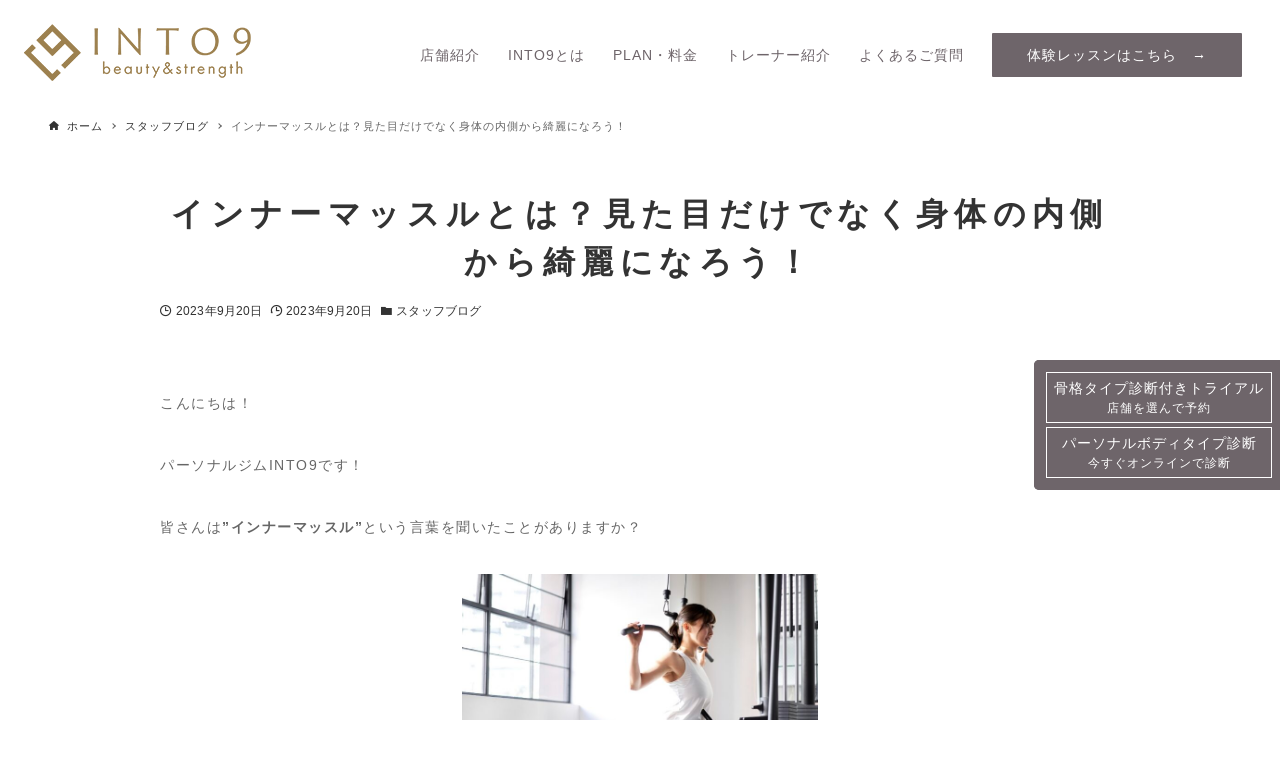

--- FILE ---
content_type: text/html; charset=UTF-8
request_url: https://into9.jp/archives/4337
body_size: 24334
content:
<!DOCTYPE html>
<html dir="ltr" lang="ja" prefix="og: https://ogp.me/ns#" data-loaded="false" data-scrolled="false" data-drawer="closed" data-drawer-move="fade" data-sidebar="off">
<head>
<meta charset="utf-8">
<meta name="format-detection" content="telephone=no">
<meta http-equiv="X-UA-Compatible" content="IE=edge">
<meta name="viewport" content="width=device-width, viewport-fit=cover">
<!-- Google Tag Manager -->
<script>(function(w,d,s,l,i){w[l]=w[l]||[];w[l].push({'gtm.start':
new Date().getTime(),event:'gtm.js'});var f=d.getElementsByTagName(s)[0],
j=d.createElement(s),dl=l!='dataLayer'?'&l='+l:'';j.async=true;j.src=
'https://www.googletagmanager.com/gtm.js?id='+i+dl;f.parentNode.insertBefore(j,f);
})(window,document,'script','dataLayer','GTM-MNKWP5P');</script>
<!-- End Google Tag Manager -->

<link media="all" href="https://into9.jp/wp-content/cache/autoptimize/css/autoptimize_d89a70e190fa927a08769aa5511a15ce.css" rel="stylesheet"><title>インナーマッスルとは？見た目だけでなく身体の内側から綺麗になろう！ - パーソナルジム表参道 INTO9</title>

		<!-- All in One SEO 4.7.0 - aioseo.com -->
		<meta name="description" content="こんにちは！ パーソナルジムINTO9です！ 皆さんは”インナーマッスル”という言葉を聞いたことがありますか？" />
		<meta name="robots" content="max-image-preview:large" />
		<link rel="canonical" href="https://into9.jp/archives/4337" />
		<meta name="generator" content="All in One SEO (AIOSEO) 4.7.0" />

		<!-- Global site tag (gtag.js) - Google Analytics -->
<script async src="https://www.googletagmanager.com/gtag/js?id=G-FB40N2RESH"></script>
<script>
 window.dataLayer = window.dataLayer || [];
 function gtag(){dataLayer.push(arguments);}
 gtag('js', new Date());

 gtag('config', 'G-FB40N2RESH');
</script>
		<meta property="og:locale" content="ja_JP" />
		<meta property="og:site_name" content="パーソナルジム表参道 INTO9 - 表参道のパーソナルジムINTO9はパーソナルトレーニング×骨格診断×体質診断の独自メソッドで女性のダイエットにも人気です。東京都表参道のパーソナルジムでプロのボディメイクを実感してください！" />
		<meta property="og:type" content="article" />
		<meta property="og:title" content="インナーマッスルとは？見た目だけでなく身体の内側から綺麗になろう！ - パーソナルジム表参道 INTO9" />
		<meta property="og:description" content="こんにちは！ パーソナルジムINTO9です！ 皆さんは”インナーマッスル”という言葉を聞いたことがありますか？" />
		<meta property="og:url" content="https://into9.jp/archives/4337" />
		<meta property="article:published_time" content="2023-09-19T16:04:19+00:00" />
		<meta property="article:modified_time" content="2023-09-19T16:08:55+00:00" />
		<meta name="twitter:card" content="summary" />
		<meta name="twitter:title" content="インナーマッスルとは？見た目だけでなく身体の内側から綺麗になろう！ - パーソナルジム表参道 INTO9" />
		<meta name="twitter:description" content="こんにちは！ パーソナルジムINTO9です！ 皆さんは”インナーマッスル”という言葉を聞いたことがありますか？" />
		<script type="application/ld+json" class="aioseo-schema">
			{"@context":"https:\/\/schema.org","@graph":[{"@type":"BlogPosting","@id":"https:\/\/into9.jp\/archives\/4337#blogposting","name":"\u30a4\u30f3\u30ca\u30fc\u30de\u30c3\u30b9\u30eb\u3068\u306f\uff1f\u898b\u305f\u76ee\u3060\u3051\u3067\u306a\u304f\u8eab\u4f53\u306e\u5185\u5074\u304b\u3089\u7dba\u9e97\u306b\u306a\u308d\u3046\uff01 - \u30d1\u30fc\u30bd\u30ca\u30eb\u30b8\u30e0\u8868\u53c2\u9053 INTO9","headline":"\u30a4\u30f3\u30ca\u30fc\u30de\u30c3\u30b9\u30eb\u3068\u306f\uff1f\u898b\u305f\u76ee\u3060\u3051\u3067\u306a\u304f\u8eab\u4f53\u306e\u5185\u5074\u304b\u3089\u7dba\u9e97\u306b\u306a\u308d\u3046\uff01","author":{"@id":"https:\/\/into9.jp\/archives\/author\/into9staff#author"},"publisher":{"@id":"https:\/\/into9.jp\/#organization"},"image":{"@type":"ImageObject","url":"https:\/\/into9.jp\/wp-content\/uploads\/2023\/09\/D9789CAD-BC44-4C0B-97B0-7A9C3FD84DC7-1.jpg","width":1080,"height":705},"datePublished":"2023-09-20T01:04:19+09:00","dateModified":"2023-09-20T01:08:55+09:00","inLanguage":"ja","mainEntityOfPage":{"@id":"https:\/\/into9.jp\/archives\/4337#webpage"},"isPartOf":{"@id":"https:\/\/into9.jp\/archives\/4337#webpage"},"articleSection":"\u30b9\u30bf\u30c3\u30d5\u30d6\u30ed\u30b0, \u30d1\u30fc\u30bd\u30ca\u30eb\u30b8\u30e0\u8868\u53c2\u9053, \u516d\u672c\u6728\u30d1\u30fc\u30bd\u30ca\u30eb\u30b8\u30e0, \u516d\u672c\u6728\u9aa8\u683c\u8a3a\u65ad, \u7b4b\u30c8\u30ec\u3000\u30c0\u30a4\u30a8\u30c3\u30c8, \u7b4b\u30c8\u30ec\u3000\u90e8\u4f4d\u75e9\u305b, \u8868\u53c2\u9053\u30b8\u30e0, \u8868\u53c2\u9053\u9aa8\u683c\u8a3a\u65ad, \u9aa8\u683c\u30a6\u30a7\u30fc\u30d6\u3000\u30c0\u30a4\u30a8\u30c3\u30c8, \u9aa8\u683c\u30b9\u30c8\u30ec\u30fc\u30c8\u3000\u30c0\u30a4\u30a8\u30c3\u30c8, \u9aa8\u683c\u30ca\u30c1\u30e5\u30e9\u30eb\u3000\u30c0\u30a4\u30a8\u30c3\u30c8, \u9aa8\u683c\u8a3a\u65ad\u3000INTO9, \u9aa8\u683c\u8a3a\u65ad\u3000\u7121\u6599"},{"@type":"BreadcrumbList","@id":"https:\/\/into9.jp\/archives\/4337#breadcrumblist","itemListElement":[{"@type":"ListItem","@id":"https:\/\/into9.jp\/#listItem","position":1,"name":"\u5bb6"}]},{"@type":"Organization","@id":"https:\/\/into9.jp\/#organization","name":"\u30d1\u30fc\u30bd\u30ca\u30eb\u30b8\u30e0\u8868\u53c2\u9053 INTO9","description":"\u8868\u53c2\u9053\u306e\u30d1\u30fc\u30bd\u30ca\u30eb\u30b8\u30e0INTO9\u306f\u30d1\u30fc\u30bd\u30ca\u30eb\u30c8\u30ec\u30fc\u30cb\u30f3\u30b0\u00d7\u9aa8\u683c\u8a3a\u65ad\u00d7\u4f53\u8cea\u8a3a\u65ad\u306e\u72ec\u81ea\u30e1\u30bd\u30c3\u30c9\u3067\u5973\u6027\u306e\u30c0\u30a4\u30a8\u30c3\u30c8\u306b\u3082\u4eba\u6c17\u3067\u3059\u3002\u6771\u4eac\u90fd\u8868\u53c2\u9053\u306e\u30d1\u30fc\u30bd\u30ca\u30eb\u30b8\u30e0\u3067\u30d7\u30ed\u306e\u30dc\u30c7\u30a3\u30e1\u30a4\u30af\u3092\u5b9f\u611f\u3057\u3066\u304f\u3060\u3055\u3044\uff01","url":"https:\/\/into9.jp\/"},{"@type":"Person","@id":"https:\/\/into9.jp\/archives\/author\/into9staff#author","url":"https:\/\/into9.jp\/archives\/author\/into9staff","name":"INTO9 \u30d1\u30fc\u30bd\u30ca\u30eb\u30c8\u30ec\u30fc\u30ca\u30fc","image":{"@type":"ImageObject","@id":"https:\/\/into9.jp\/archives\/4337#authorImage","url":"https:\/\/secure.gravatar.com\/avatar\/68b373fa633bb283c933de9a9219ed133316da047a8ab49e56c0941c10c01752?s=96&d=mm&r=g","width":96,"height":96,"caption":"INTO9 \u30d1\u30fc\u30bd\u30ca\u30eb\u30c8\u30ec\u30fc\u30ca\u30fc"}},{"@type":"WebPage","@id":"https:\/\/into9.jp\/archives\/4337#webpage","url":"https:\/\/into9.jp\/archives\/4337","name":"\u30a4\u30f3\u30ca\u30fc\u30de\u30c3\u30b9\u30eb\u3068\u306f\uff1f\u898b\u305f\u76ee\u3060\u3051\u3067\u306a\u304f\u8eab\u4f53\u306e\u5185\u5074\u304b\u3089\u7dba\u9e97\u306b\u306a\u308d\u3046\uff01 - \u30d1\u30fc\u30bd\u30ca\u30eb\u30b8\u30e0\u8868\u53c2\u9053 INTO9","description":"\u3053\u3093\u306b\u3061\u306f\uff01 \u30d1\u30fc\u30bd\u30ca\u30eb\u30b8\u30e0INTO9\u3067\u3059\uff01 \u7686\u3055\u3093\u306f\u201d\u30a4\u30f3\u30ca\u30fc\u30de\u30c3\u30b9\u30eb\u201d\u3068\u3044\u3046\u8a00\u8449\u3092\u805e\u3044\u305f\u3053\u3068\u304c\u3042\u308a\u307e\u3059\u304b\uff1f","inLanguage":"ja","isPartOf":{"@id":"https:\/\/into9.jp\/#website"},"breadcrumb":{"@id":"https:\/\/into9.jp\/archives\/4337#breadcrumblist"},"author":{"@id":"https:\/\/into9.jp\/archives\/author\/into9staff#author"},"creator":{"@id":"https:\/\/into9.jp\/archives\/author\/into9staff#author"},"image":{"@type":"ImageObject","url":"https:\/\/into9.jp\/wp-content\/uploads\/2023\/09\/D9789CAD-BC44-4C0B-97B0-7A9C3FD84DC7-1.jpg","@id":"https:\/\/into9.jp\/archives\/4337\/#mainImage","width":1080,"height":705},"primaryImageOfPage":{"@id":"https:\/\/into9.jp\/archives\/4337#mainImage"},"datePublished":"2023-09-20T01:04:19+09:00","dateModified":"2023-09-20T01:08:55+09:00"},{"@type":"WebSite","@id":"https:\/\/into9.jp\/#website","url":"https:\/\/into9.jp\/","name":"\u30d1\u30fc\u30bd\u30ca\u30eb\u30b8\u30e0\u8868\u53c2\u9053 INTO9","description":"\u8868\u53c2\u9053\u306e\u30d1\u30fc\u30bd\u30ca\u30eb\u30b8\u30e0INTO9\u306f\u30d1\u30fc\u30bd\u30ca\u30eb\u30c8\u30ec\u30fc\u30cb\u30f3\u30b0\u00d7\u9aa8\u683c\u8a3a\u65ad\u00d7\u4f53\u8cea\u8a3a\u65ad\u306e\u72ec\u81ea\u30e1\u30bd\u30c3\u30c9\u3067\u5973\u6027\u306e\u30c0\u30a4\u30a8\u30c3\u30c8\u306b\u3082\u4eba\u6c17\u3067\u3059\u3002\u6771\u4eac\u90fd\u8868\u53c2\u9053\u306e\u30d1\u30fc\u30bd\u30ca\u30eb\u30b8\u30e0\u3067\u30d7\u30ed\u306e\u30dc\u30c7\u30a3\u30e1\u30a4\u30af\u3092\u5b9f\u611f\u3057\u3066\u304f\u3060\u3055\u3044\uff01","inLanguage":"ja","publisher":{"@id":"https:\/\/into9.jp\/#organization"}}]}
		</script>
		<!-- All in One SEO -->

<link rel='dns-prefetch' href='//stats.wp.com' />
<link rel='dns-prefetch' href='//c0.wp.com' />
<link rel="alternate" type="application/rss+xml" title="パーソナルジム表参道 INTO9 &raquo; フィード" href="https://into9.jp/feed" />
<link rel="alternate" type="application/rss+xml" title="パーソナルジム表参道 INTO9 &raquo; コメントフィード" href="https://into9.jp/comments/feed" />
<link rel="alternate" title="oEmbed (JSON)" type="application/json+oembed" href="https://into9.jp/wp-json/oembed/1.0/embed?url=https%3A%2F%2Finto9.jp%2Farchives%2F4337" />
<link rel="alternate" title="oEmbed (XML)" type="text/xml+oembed" href="https://into9.jp/wp-json/oembed/1.0/embed?url=https%3A%2F%2Finto9.jp%2Farchives%2F4337&#038;format=xml" />
<style id='wp-img-auto-sizes-contain-inline-css' type='text/css'>
img:is([sizes=auto i],[sizes^="auto," i]){contain-intrinsic-size:3000px 1500px}
/*# sourceURL=wp-img-auto-sizes-contain-inline-css */
</style>

<style id='wp-block-library-inline-css' type='text/css'>
:root{--wp-block-synced-color:#7a00df;--wp-block-synced-color--rgb:122,0,223;--wp-bound-block-color:var(--wp-block-synced-color);--wp-editor-canvas-background:#ddd;--wp-admin-theme-color:#007cba;--wp-admin-theme-color--rgb:0,124,186;--wp-admin-theme-color-darker-10:#006ba1;--wp-admin-theme-color-darker-10--rgb:0,107,160.5;--wp-admin-theme-color-darker-20:#005a87;--wp-admin-theme-color-darker-20--rgb:0,90,135;--wp-admin-border-width-focus:2px}@media (min-resolution:192dpi){:root{--wp-admin-border-width-focus:1.5px}}.wp-element-button{cursor:pointer}:root .has-very-light-gray-background-color{background-color:#eee}:root .has-very-dark-gray-background-color{background-color:#313131}:root .has-very-light-gray-color{color:#eee}:root .has-very-dark-gray-color{color:#313131}:root .has-vivid-green-cyan-to-vivid-cyan-blue-gradient-background{background:linear-gradient(135deg,#00d084,#0693e3)}:root .has-purple-crush-gradient-background{background:linear-gradient(135deg,#34e2e4,#4721fb 50%,#ab1dfe)}:root .has-hazy-dawn-gradient-background{background:linear-gradient(135deg,#faaca8,#dad0ec)}:root .has-subdued-olive-gradient-background{background:linear-gradient(135deg,#fafae1,#67a671)}:root .has-atomic-cream-gradient-background{background:linear-gradient(135deg,#fdd79a,#004a59)}:root .has-nightshade-gradient-background{background:linear-gradient(135deg,#330968,#31cdcf)}:root .has-midnight-gradient-background{background:linear-gradient(135deg,#020381,#2874fc)}:root{--wp--preset--font-size--normal:16px;--wp--preset--font-size--huge:42px}.has-regular-font-size{font-size:1em}.has-larger-font-size{font-size:2.625em}.has-normal-font-size{font-size:var(--wp--preset--font-size--normal)}.has-huge-font-size{font-size:var(--wp--preset--font-size--huge)}.has-text-align-center{text-align:center}.has-text-align-left{text-align:left}.has-text-align-right{text-align:right}.has-fit-text{white-space:nowrap!important}#end-resizable-editor-section{display:none}.aligncenter{clear:both}.items-justified-left{justify-content:flex-start}.items-justified-center{justify-content:center}.items-justified-right{justify-content:flex-end}.items-justified-space-between{justify-content:space-between}.screen-reader-text{border:0;clip-path:inset(50%);height:1px;margin:-1px;overflow:hidden;padding:0;position:absolute;width:1px;word-wrap:normal!important}.screen-reader-text:focus{background-color:#ddd;clip-path:none;color:#444;display:block;font-size:1em;height:auto;left:5px;line-height:normal;padding:15px 23px 14px;text-decoration:none;top:5px;width:auto;z-index:100000}html :where(.has-border-color){border-style:solid}html :where([style*=border-top-color]){border-top-style:solid}html :where([style*=border-right-color]){border-right-style:solid}html :where([style*=border-bottom-color]){border-bottom-style:solid}html :where([style*=border-left-color]){border-left-style:solid}html :where([style*=border-width]){border-style:solid}html :where([style*=border-top-width]){border-top-style:solid}html :where([style*=border-right-width]){border-right-style:solid}html :where([style*=border-bottom-width]){border-bottom-style:solid}html :where([style*=border-left-width]){border-left-style:solid}html :where(img[class*=wp-image-]){height:auto;max-width:100%}:where(figure){margin:0 0 1em}html :where(.is-position-sticky){--wp-admin--admin-bar--position-offset:var(--wp-admin--admin-bar--height,0px)}@media screen and (max-width:600px){html :where(.is-position-sticky){--wp-admin--admin-bar--position-offset:0px}}
.vk-cols--reverse{flex-direction:row-reverse}.vk-cols--hasbtn{margin-bottom:0}.vk-cols--hasbtn>.row>.vk_gridColumn_item,.vk-cols--hasbtn>.wp-block-column{position:relative;padding-bottom:3em}.vk-cols--hasbtn>.row>.vk_gridColumn_item>.wp-block-buttons,.vk-cols--hasbtn>.row>.vk_gridColumn_item>.vk_button,.vk-cols--hasbtn>.wp-block-column>.wp-block-buttons,.vk-cols--hasbtn>.wp-block-column>.vk_button{position:absolute;bottom:0;width:100%}.vk-cols--fit.wp-block-columns{gap:0}.vk-cols--fit.wp-block-columns,.vk-cols--fit.wp-block-columns:not(.is-not-stacked-on-mobile){margin-top:0;margin-bottom:0;justify-content:space-between}.vk-cols--fit.wp-block-columns>.wp-block-column *:last-child,.vk-cols--fit.wp-block-columns:not(.is-not-stacked-on-mobile)>.wp-block-column *:last-child{margin-bottom:0}.vk-cols--fit.wp-block-columns>.wp-block-column>.wp-block-cover,.vk-cols--fit.wp-block-columns:not(.is-not-stacked-on-mobile)>.wp-block-column>.wp-block-cover{margin-top:0}.vk-cols--fit.wp-block-columns.has-background,.vk-cols--fit.wp-block-columns:not(.is-not-stacked-on-mobile).has-background{padding:0}@media(max-width: 599px){.vk-cols--fit.wp-block-columns:not(.has-background)>.wp-block-column:not(.has-background),.vk-cols--fit.wp-block-columns:not(.is-not-stacked-on-mobile):not(.has-background)>.wp-block-column:not(.has-background){padding-left:0 !important;padding-right:0 !important}}@media(min-width: 782px){.vk-cols--fit.wp-block-columns .block-editor-block-list__block.wp-block-column:not(:first-child),.vk-cols--fit.wp-block-columns>.wp-block-column:not(:first-child),.vk-cols--fit.wp-block-columns:not(.is-not-stacked-on-mobile) .block-editor-block-list__block.wp-block-column:not(:first-child),.vk-cols--fit.wp-block-columns:not(.is-not-stacked-on-mobile)>.wp-block-column:not(:first-child){margin-left:0}}@media(min-width: 600px)and (max-width: 781px){.vk-cols--fit.wp-block-columns .wp-block-column:nth-child(2n),.vk-cols--fit.wp-block-columns:not(.is-not-stacked-on-mobile) .wp-block-column:nth-child(2n){margin-left:0}.vk-cols--fit.wp-block-columns .wp-block-column:not(:only-child),.vk-cols--fit.wp-block-columns:not(.is-not-stacked-on-mobile) .wp-block-column:not(:only-child){flex-basis:50% !important}}.vk-cols--fit--gap1.wp-block-columns{gap:1px}@media(min-width: 600px)and (max-width: 781px){.vk-cols--fit--gap1.wp-block-columns .wp-block-column:not(:only-child){flex-basis:calc(50% - 1px) !important}}.vk-cols--fit.vk-cols--grid>.block-editor-block-list__block,.vk-cols--fit.vk-cols--grid>.wp-block-column,.vk-cols--fit.vk-cols--grid:not(.is-not-stacked-on-mobile)>.block-editor-block-list__block,.vk-cols--fit.vk-cols--grid:not(.is-not-stacked-on-mobile)>.wp-block-column{flex-basis:50%;box-sizing:border-box}@media(max-width: 599px){.vk-cols--fit.vk-cols--grid.vk-cols--grid--alignfull>.wp-block-column:nth-child(2)>.wp-block-cover,.vk-cols--fit.vk-cols--grid:not(.is-not-stacked-on-mobile).vk-cols--grid--alignfull>.wp-block-column:nth-child(2)>.wp-block-cover{width:100vw;margin-right:calc((100% - 100vw)/2);margin-left:calc((100% - 100vw)/2)}}@media(min-width: 600px){.vk-cols--fit.vk-cols--grid.vk-cols--grid--alignfull>.wp-block-column:nth-child(2)>.wp-block-cover,.vk-cols--fit.vk-cols--grid:not(.is-not-stacked-on-mobile).vk-cols--grid--alignfull>.wp-block-column:nth-child(2)>.wp-block-cover{margin-right:calc(100% - 50vw);width:50vw}}@media(min-width: 600px){.vk-cols--fit.vk-cols--grid.vk-cols--grid--alignfull.vk-cols--reverse>.wp-block-column,.vk-cols--fit.vk-cols--grid:not(.is-not-stacked-on-mobile).vk-cols--grid--alignfull.vk-cols--reverse>.wp-block-column{margin-left:0;margin-right:0}.vk-cols--fit.vk-cols--grid.vk-cols--grid--alignfull.vk-cols--reverse>.wp-block-column:nth-child(2)>.wp-block-cover,.vk-cols--fit.vk-cols--grid:not(.is-not-stacked-on-mobile).vk-cols--grid--alignfull.vk-cols--reverse>.wp-block-column:nth-child(2)>.wp-block-cover{margin-left:calc(100% - 50vw)}}.vk-cols--menu h2,.vk-cols--menu h3,.vk-cols--menu h4,.vk-cols--menu h5{margin-bottom:.2em;text-shadow:#000 0 0 10px}.vk-cols--menu h2:first-child,.vk-cols--menu h3:first-child,.vk-cols--menu h4:first-child,.vk-cols--menu h5:first-child{margin-top:0}.vk-cols--menu p{margin-bottom:1rem;text-shadow:#000 0 0 10px}.vk-cols--menu .wp-block-cover__inner-container:last-child{margin-bottom:0}.vk-cols--fitbnrs .wp-block-column .wp-block-cover:hover img{filter:unset}.vk-cols--fitbnrs .wp-block-column .wp-block-cover:hover{background-color:unset}.vk-cols--fitbnrs .wp-block-column .wp-block-cover:hover .wp-block-cover__image-background{filter:unset !important}.vk-cols--fitbnrs .wp-block-cover__inner-container{position:absolute;height:100%;width:100%}.vk-cols--fitbnrs .vk_button{height:100%;margin:0}.vk-cols--fitbnrs .vk_button .vk_button_btn,.vk-cols--fitbnrs .vk_button .btn{height:100%;width:100%;border:none;box-shadow:none;background-color:unset !important;transition:unset}.vk-cols--fitbnrs .vk_button .vk_button_btn:hover,.vk-cols--fitbnrs .vk_button .btn:hover{transition:unset}.vk-cols--fitbnrs .vk_button .vk_button_btn:after,.vk-cols--fitbnrs .vk_button .btn:after{border:none}.vk-cols--fitbnrs .vk_button .vk_button_link_txt{width:100%;position:absolute;top:50%;left:50%;transform:translateY(-50%) translateX(-50%);font-size:2rem;text-shadow:#000 0 0 10px}.vk-cols--fitbnrs .vk_button .vk_button_link_subCaption{width:100%;position:absolute;top:calc(50% + 2.2em);left:50%;transform:translateY(-50%) translateX(-50%);text-shadow:#000 0 0 10px}@media(min-width: 992px){.vk-cols--media.wp-block-columns{gap:3rem}}.vk-fit-map figure{margin-bottom:0}.vk-fit-map iframe{position:relative;margin-bottom:0;display:block;max-height:400px;width:100vw}.vk-fit-map:is(.alignfull,.alignwide) div{max-width:100%}.vk-table--th--width25 :where(tr>*:first-child){width:25%}.vk-table--th--width30 :where(tr>*:first-child){width:30%}.vk-table--th--width35 :where(tr>*:first-child){width:35%}.vk-table--th--width40 :where(tr>*:first-child){width:40%}.vk-table--th--bg-bright :where(tr>*:first-child){background-color:var(--wp--preset--color--bg-secondary, rgba(0, 0, 0, 0.05))}@media(max-width: 599px){.vk-table--mobile-block :is(th,td){width:100%;display:block}.vk-table--mobile-block.wp-block-table table :is(th,td){border-top:none}}.vk-table--width--th25 :where(tr>*:first-child){width:25%}.vk-table--width--th30 :where(tr>*:first-child){width:30%}.vk-table--width--th35 :where(tr>*:first-child){width:35%}.vk-table--width--th40 :where(tr>*:first-child){width:40%}.no-margin{margin:0}@media(max-width: 599px){.wp-block-image.vk-aligncenter--mobile>.alignright{float:none;margin-left:auto;margin-right:auto}.vk-no-padding-horizontal--mobile{padding-left:0 !important;padding-right:0 !important}}
/* VK Color Palettes */

/*# sourceURL=wp-block-library-inline-css */
</style><style id='global-styles-inline-css' type='text/css'>
:root{--wp--preset--aspect-ratio--square: 1;--wp--preset--aspect-ratio--4-3: 4/3;--wp--preset--aspect-ratio--3-4: 3/4;--wp--preset--aspect-ratio--3-2: 3/2;--wp--preset--aspect-ratio--2-3: 2/3;--wp--preset--aspect-ratio--16-9: 16/9;--wp--preset--aspect-ratio--9-16: 9/16;--wp--preset--color--black: #000000;--wp--preset--color--cyan-bluish-gray: #abb8c3;--wp--preset--color--white: #ffffff;--wp--preset--color--pale-pink: #f78da7;--wp--preset--color--vivid-red: #cf2e2e;--wp--preset--color--luminous-vivid-orange: #ff6900;--wp--preset--color--luminous-vivid-amber: #fcb900;--wp--preset--color--light-green-cyan: #7bdcb5;--wp--preset--color--vivid-green-cyan: #00d084;--wp--preset--color--pale-cyan-blue: #8ed1fc;--wp--preset--color--vivid-cyan-blue: #0693e3;--wp--preset--color--vivid-purple: #9b51e0;--wp--preset--gradient--vivid-cyan-blue-to-vivid-purple: linear-gradient(135deg,rgb(6,147,227) 0%,rgb(155,81,224) 100%);--wp--preset--gradient--light-green-cyan-to-vivid-green-cyan: linear-gradient(135deg,rgb(122,220,180) 0%,rgb(0,208,130) 100%);--wp--preset--gradient--luminous-vivid-amber-to-luminous-vivid-orange: linear-gradient(135deg,rgb(252,185,0) 0%,rgb(255,105,0) 100%);--wp--preset--gradient--luminous-vivid-orange-to-vivid-red: linear-gradient(135deg,rgb(255,105,0) 0%,rgb(207,46,46) 100%);--wp--preset--gradient--very-light-gray-to-cyan-bluish-gray: linear-gradient(135deg,rgb(238,238,238) 0%,rgb(169,184,195) 100%);--wp--preset--gradient--cool-to-warm-spectrum: linear-gradient(135deg,rgb(74,234,220) 0%,rgb(151,120,209) 20%,rgb(207,42,186) 40%,rgb(238,44,130) 60%,rgb(251,105,98) 80%,rgb(254,248,76) 100%);--wp--preset--gradient--blush-light-purple: linear-gradient(135deg,rgb(255,206,236) 0%,rgb(152,150,240) 100%);--wp--preset--gradient--blush-bordeaux: linear-gradient(135deg,rgb(254,205,165) 0%,rgb(254,45,45) 50%,rgb(107,0,62) 100%);--wp--preset--gradient--luminous-dusk: linear-gradient(135deg,rgb(255,203,112) 0%,rgb(199,81,192) 50%,rgb(65,88,208) 100%);--wp--preset--gradient--pale-ocean: linear-gradient(135deg,rgb(255,245,203) 0%,rgb(182,227,212) 50%,rgb(51,167,181) 100%);--wp--preset--gradient--electric-grass: linear-gradient(135deg,rgb(202,248,128) 0%,rgb(113,206,126) 100%);--wp--preset--gradient--midnight: linear-gradient(135deg,rgb(2,3,129) 0%,rgb(40,116,252) 100%);--wp--preset--font-size--small: .9rem;--wp--preset--font-size--medium: 20px;--wp--preset--font-size--large: 1.25rem;--wp--preset--font-size--x-large: 42px;--wp--preset--font-size--xsmall: .75rem;--wp--preset--font-size--normal: 1rem;--wp--preset--font-size--xlarge: 1.5rem;--wp--preset--font-size--huge: 2rem;--wp--preset--spacing--20: 0.44rem;--wp--preset--spacing--30: 0.67rem;--wp--preset--spacing--40: 1rem;--wp--preset--spacing--50: 1.5rem;--wp--preset--spacing--60: 2.25rem;--wp--preset--spacing--70: 3.38rem;--wp--preset--spacing--80: 5.06rem;--wp--preset--shadow--natural: 6px 6px 9px rgba(0, 0, 0, 0.2);--wp--preset--shadow--deep: 12px 12px 50px rgba(0, 0, 0, 0.4);--wp--preset--shadow--sharp: 6px 6px 0px rgba(0, 0, 0, 0.2);--wp--preset--shadow--outlined: 6px 6px 0px -3px rgb(255, 255, 255), 6px 6px rgb(0, 0, 0);--wp--preset--shadow--crisp: 6px 6px 0px rgb(0, 0, 0);}:where(.is-layout-flex){gap: 0.5em;}:where(.is-layout-grid){gap: 0.5em;}body .is-layout-flex{display: flex;}.is-layout-flex{flex-wrap: wrap;align-items: center;}.is-layout-flex > :is(*, div){margin: 0;}body .is-layout-grid{display: grid;}.is-layout-grid > :is(*, div){margin: 0;}:where(.wp-block-columns.is-layout-flex){gap: 2em;}:where(.wp-block-columns.is-layout-grid){gap: 2em;}:where(.wp-block-post-template.is-layout-flex){gap: 1.25em;}:where(.wp-block-post-template.is-layout-grid){gap: 1.25em;}.has-black-color{color: var(--wp--preset--color--black) !important;}.has-cyan-bluish-gray-color{color: var(--wp--preset--color--cyan-bluish-gray) !important;}.has-white-color{color: var(--wp--preset--color--white) !important;}.has-pale-pink-color{color: var(--wp--preset--color--pale-pink) !important;}.has-vivid-red-color{color: var(--wp--preset--color--vivid-red) !important;}.has-luminous-vivid-orange-color{color: var(--wp--preset--color--luminous-vivid-orange) !important;}.has-luminous-vivid-amber-color{color: var(--wp--preset--color--luminous-vivid-amber) !important;}.has-light-green-cyan-color{color: var(--wp--preset--color--light-green-cyan) !important;}.has-vivid-green-cyan-color{color: var(--wp--preset--color--vivid-green-cyan) !important;}.has-pale-cyan-blue-color{color: var(--wp--preset--color--pale-cyan-blue) !important;}.has-vivid-cyan-blue-color{color: var(--wp--preset--color--vivid-cyan-blue) !important;}.has-vivid-purple-color{color: var(--wp--preset--color--vivid-purple) !important;}.has-black-background-color{background-color: var(--wp--preset--color--black) !important;}.has-cyan-bluish-gray-background-color{background-color: var(--wp--preset--color--cyan-bluish-gray) !important;}.has-white-background-color{background-color: var(--wp--preset--color--white) !important;}.has-pale-pink-background-color{background-color: var(--wp--preset--color--pale-pink) !important;}.has-vivid-red-background-color{background-color: var(--wp--preset--color--vivid-red) !important;}.has-luminous-vivid-orange-background-color{background-color: var(--wp--preset--color--luminous-vivid-orange) !important;}.has-luminous-vivid-amber-background-color{background-color: var(--wp--preset--color--luminous-vivid-amber) !important;}.has-light-green-cyan-background-color{background-color: var(--wp--preset--color--light-green-cyan) !important;}.has-vivid-green-cyan-background-color{background-color: var(--wp--preset--color--vivid-green-cyan) !important;}.has-pale-cyan-blue-background-color{background-color: var(--wp--preset--color--pale-cyan-blue) !important;}.has-vivid-cyan-blue-background-color{background-color: var(--wp--preset--color--vivid-cyan-blue) !important;}.has-vivid-purple-background-color{background-color: var(--wp--preset--color--vivid-purple) !important;}.has-black-border-color{border-color: var(--wp--preset--color--black) !important;}.has-cyan-bluish-gray-border-color{border-color: var(--wp--preset--color--cyan-bluish-gray) !important;}.has-white-border-color{border-color: var(--wp--preset--color--white) !important;}.has-pale-pink-border-color{border-color: var(--wp--preset--color--pale-pink) !important;}.has-vivid-red-border-color{border-color: var(--wp--preset--color--vivid-red) !important;}.has-luminous-vivid-orange-border-color{border-color: var(--wp--preset--color--luminous-vivid-orange) !important;}.has-luminous-vivid-amber-border-color{border-color: var(--wp--preset--color--luminous-vivid-amber) !important;}.has-light-green-cyan-border-color{border-color: var(--wp--preset--color--light-green-cyan) !important;}.has-vivid-green-cyan-border-color{border-color: var(--wp--preset--color--vivid-green-cyan) !important;}.has-pale-cyan-blue-border-color{border-color: var(--wp--preset--color--pale-cyan-blue) !important;}.has-vivid-cyan-blue-border-color{border-color: var(--wp--preset--color--vivid-cyan-blue) !important;}.has-vivid-purple-border-color{border-color: var(--wp--preset--color--vivid-purple) !important;}.has-vivid-cyan-blue-to-vivid-purple-gradient-background{background: var(--wp--preset--gradient--vivid-cyan-blue-to-vivid-purple) !important;}.has-light-green-cyan-to-vivid-green-cyan-gradient-background{background: var(--wp--preset--gradient--light-green-cyan-to-vivid-green-cyan) !important;}.has-luminous-vivid-amber-to-luminous-vivid-orange-gradient-background{background: var(--wp--preset--gradient--luminous-vivid-amber-to-luminous-vivid-orange) !important;}.has-luminous-vivid-orange-to-vivid-red-gradient-background{background: var(--wp--preset--gradient--luminous-vivid-orange-to-vivid-red) !important;}.has-very-light-gray-to-cyan-bluish-gray-gradient-background{background: var(--wp--preset--gradient--very-light-gray-to-cyan-bluish-gray) !important;}.has-cool-to-warm-spectrum-gradient-background{background: var(--wp--preset--gradient--cool-to-warm-spectrum) !important;}.has-blush-light-purple-gradient-background{background: var(--wp--preset--gradient--blush-light-purple) !important;}.has-blush-bordeaux-gradient-background{background: var(--wp--preset--gradient--blush-bordeaux) !important;}.has-luminous-dusk-gradient-background{background: var(--wp--preset--gradient--luminous-dusk) !important;}.has-pale-ocean-gradient-background{background: var(--wp--preset--gradient--pale-ocean) !important;}.has-electric-grass-gradient-background{background: var(--wp--preset--gradient--electric-grass) !important;}.has-midnight-gradient-background{background: var(--wp--preset--gradient--midnight) !important;}.has-small-font-size{font-size: var(--wp--preset--font-size--small) !important;}.has-medium-font-size{font-size: var(--wp--preset--font-size--medium) !important;}.has-large-font-size{font-size: var(--wp--preset--font-size--large) !important;}.has-x-large-font-size{font-size: var(--wp--preset--font-size--x-large) !important;}
/*# sourceURL=global-styles-inline-css */
</style>


<style id='arkhe-main-style-inline-css' type='text/css'>
:root{--ark-container_width:2580px;--ark-article_width:2580px;--ark-slim_width:960px;--ark-color_main:#111;--ark-color_text:#333;--ark-color_link:#000000;--ark-color_bg:#fff;--ark-thumb_ratio:56.25%;--ark-logo_size_sp:12px;--ark-logo_size_pc:14px;}@media (min-width: 2836px ) {.alignwide{left:-80px;width:calc(100% + 160px)}}@media (min-width: 1216px ) {.page-template-one-column-slim .alignwide,.post-template-one-column-slim .alignwide{left:-80px;width:calc(100% + 160px)}}.p-topArea.c-filterLayer::before{background-color:#000;opacity:0.2}
/*# sourceURL=arkhe-main-style-inline-css */
</style>
<style id='wp-emoji-styles-inline-css' type='text/css'>

	img.wp-smiley, img.emoji {
		display: inline !important;
		border: none !important;
		box-shadow: none !important;
		height: 1em !important;
		width: 1em !important;
		margin: 0 0.07em !important;
		vertical-align: -0.1em !important;
		background: none !important;
		padding: 0 !important;
	}
/*# sourceURL=wp-emoji-styles-inline-css */
</style>
<style id='classic-theme-styles-inline-css' type='text/css'>
/*! This file is auto-generated */
.wp-block-button__link{color:#fff;background-color:#32373c;border-radius:9999px;box-shadow:none;text-decoration:none;padding:calc(.667em + 2px) calc(1.333em + 2px);font-size:1.125em}.wp-block-file__button{background:#32373c;color:#fff;text-decoration:none}
/*# sourceURL=/wp-includes/css/classic-themes.min.css */
</style>







<style id='arkhe-blocks-front-inline-css' type='text/css'>
body{--arkb-marker-color:#ffdc40;--arkb-marker-start:1em;--arkb-marker-style:linear-gradient(transparent var(--arkb-marker-start), var(--arkb-marker-color) 0)}
/*# sourceURL=arkhe-blocks-front-inline-css */
</style>

<style id='vk-blocks-build-css-inline-css' type='text/css'>
:root {--vk_flow-arrow: url(https://into9.jp/wp-content/plugins/vk-blocks/inc/vk-blocks/images/arrow_bottom.svg);--vk_image-mask-circle: url(https://into9.jp/wp-content/plugins/vk-blocks/inc/vk-blocks/images/circle.svg);--vk_image-mask-wave01: url(https://into9.jp/wp-content/plugins/vk-blocks/inc/vk-blocks/images/wave01.svg);--vk_image-mask-wave02: url(https://into9.jp/wp-content/plugins/vk-blocks/inc/vk-blocks/images/wave02.svg);--vk_image-mask-wave03: url(https://into9.jp/wp-content/plugins/vk-blocks/inc/vk-blocks/images/wave03.svg);--vk_image-mask-wave04: url(https://into9.jp/wp-content/plugins/vk-blocks/inc/vk-blocks/images/wave04.svg);}
:root { --vk-size-text: 16px; /* --vk-color-primary is deprecated. */ --vk-color-primary:#337ab7; }

	:root {

		--vk-balloon-border-width:1px;

		--vk-balloon-speech-offset:-12px;
	}
	
/*# sourceURL=vk-blocks-build-css-inline-css */
</style>




<link rel='stylesheet' id='popup-maker-site-css' href='https://into9.jp/wp-content/cache/autoptimize/css/autoptimize_single_2443931d3a42146a3fcbbea7cd85748c.css?generated=1737366102&#038;ver=1.19.2' type='text/css' media='all' />





<!--n2css-->
<script type="text/javascript" src="https://into9.jp/wp-includes/js/jquery/jquery.min.js?ver=3.7.1" id="jquery-core-js"></script>

<link rel="https://api.w.org/" href="https://into9.jp/wp-json/" /><link rel="alternate" title="JSON" type="application/json" href="https://into9.jp/wp-json/wp/v2/posts/4337" /><link rel="EditURI" type="application/rsd+xml" title="RSD" href="https://into9.jp/xmlrpc.php?rsd" />
<meta name="generator" content="WordPress 6.9" />
<link rel='shortlink' href='https://into9.jp/?p=4337' />
<script type="text/javascript">
  plePreloader.speed = "2000";
  if(!plePreloader.speed){
    plePreloader.speed=4000;
  }
  plePreloader.elem = "ple-loader-wraps1";
  plePreloader.elemInner = '';
  plePreloader.kicks();
</script>
<style type="text/css">
  #ple-loader-wraps1 {
    background: #ffffff;
  }
  #ple-loader-wraps1 #ple-animates {
     background:#0f0f0f;}
</style>
	<style>img#wpstats{display:none}</style>
		<link rel="icon" href="https://into9.jp/wp-content/uploads/2021/08/cropped-foot_logo_gold-1-32x32.png" sizes="32x32" />
<link rel="icon" href="https://into9.jp/wp-content/uploads/2021/08/cropped-foot_logo_gold-1-192x192.png" sizes="192x192" />
<link rel="apple-touch-icon" href="https://into9.jp/wp-content/uploads/2021/08/cropped-foot_logo_gold-1-180x180.png" />
<meta name="msapplication-TileImage" content="https://into9.jp/wp-content/uploads/2021/08/cropped-foot_logo_gold-1-270x270.png" />
		<style type="text/css" id="wp-custom-css">
			.me-itle{
	font-size: 57px!important;
	padding-top: 40px;
	margin-bottom: -10px!important;
}

.me-itle02{
	font-size: 20px!important;
	font-family: ヒラギノ角ゴ Pro;
	padding-bottom: 30px!important;
}

.me-main{
	width: 22em;
	margin: 0 auto;
	font-size: 20px;
	padding-bottom: 10px;
	padding-top: 12px;
}

.me02{
	font-size: 13px;
	font-family: 小塚ゴシック Pr6N;
	font-weight: bold;
	width: 36em;
	margin: 0 auto;
  line-height: 27px;
	padding-top: 8px;
	padding-bottom: 28px;
	letter-spacing: 3px;
	text-align: justify;
}

.bg-tr{
	background: #f9f0eb;
	padding: 55px;
	width: 57em;
	margin: 0 auto;
	font-size: 14px;
}

.tr-left{
	padding-left: 15px;
	padding-top: 10px;
	padding-bottom: 10px;
}

.tr-date{
	font-size: 12px;
	font-family: 小塚ゴシック Pr6N;
	font-weight: bold;
}

.tr-no1{
	font-size: 26px!important;
}

.tr-no1-block{
	margin: 0px!important;
}

.tr-line{
	margin: 7px!important;
	margin-left: -1px!important;
}

.wp-block-separator01{
	height: 2px;
}

.tr-pr{
	line-height: 40px;
	font-size: 16px;
	font-family: ヒラギノ角ゴ Pro;
	font-weight: bold;
	padding-bottom: 25px;
	letter-spacing: 2px;
}
.wp-block-latest-posts__featured-image.aligncenter img {
    object-fit: cover;
    height: 340px;
}
@media screen and (max-width:600px) {
.single .c-pageTitle__main {
    margin-top: 3rem;
    font-size: 1.4rem;
	}
}
@media screen and (max-width:1000px) {
.wp-block-latest-posts__featured-image.aligncenter img {
    object-fit: cover;
    height: 220px;
}
.wp-block-latest-posts.is-grid li {
    margin: 0 0 1.25em 0;
    width: 100%;
}
}
footer a{
	text-decoration: none;
}

	.foot-map-wrap{
		width: 100%;
		display: flex;
		justify-content: center;
		padding-top: 20px;
	}
	.foot-map-wrap div{
		width: 70%;
		padding: 10px;
	}
@media screen and (max-width:1000px) {
	.foot-map-wrap{
flex-flow: column;
	}
	.foot-map-wrap div{
		width: 100%;
	}
}

.app_wrap{
	display: flex;
	justify-content: center;
	align-items: center;
	margin-bottom: 32px;
}
.app_bana{
	width: 50%;
	max-width: 130px;
}
.google_bana{
	width: 50%;
	max-width: 200px;
}
.page-id-2455 .wp-container-13 {
    display: block;
    gap: 15px!important;
    align-items: center;
}
.yyk-button {
    margin: 0 auto 20px;
    display: flex;
    align-items: center;
    justify-content: center;
    line-height: 1;
    text-decoration: none;
    color: #a08552;
    font-size: 1em;
    border-radius: 30px;
    width: 100%;
    max-width: 320px;
    height: 60px;
    font-weight: 700;
    border: 2px solid #a08552;
    background: #f1eee7;
}
.pum-theme-2517{
    background-color: rgba(0,0,0,0.35);
}
.wp-block-table td, .wp-block-table th {
    border: 1px solid!important;
    padding: 0.5em;
}
.foot_bana_area{
width: auto;
height: 260px;
position: fixed;
bottom: 50%;
top: 50%;	
right: 0;
padding: 10px;
background: #6e656a;
border-radius: 5px 0 0 5px;
z-index: 99999999999;
  }
.foot_bana{
	width: 100%;
  display: flex;
	flex-direction: column;
  }
.foot_bana a{
	width: 100%;
	border-top: 1px solid #ffffff;
	border-left: 1px solid #ffffff;
	border-right: 1px solid #ffffff;
	border-bottom: 1px solid #ffffff;
	margin: 2px;
	border-radius: 0;
	padding: 5px;
	display: flex;
	align-items: center;
	justify-content: center;
	/*margin: 2px 2px 0;*/
	text-decoration: none;
	color: #fff;
	letter-spacing: 0.1;
	flex-direction: column;
	font-size: 14px;
	}
.foot_bana a span{
	font-size: 12px;
}
.foot_bana a img{
	width: 28px;
	height: auto;
	padding-bottom: 3px;
}
.foot_bana_area h2{
	width: 100%;
	/*color: #9d814f;*/
	color: #ffffff;	
	font-size: 12px;
	text-align: center;
}
.foot_bana_area h2 br{
	display: none;
}
.foot_bana_area h2 br{
	display: block;
}
@media only screen and (max-width: 1000px) {
.foot_bana_area{
border-radius: 0;
height: auto;
width: 100%;
bottom: 0;
top: auto; 
right: 0;
padding: 0;
  }
.foot_bana{
	flex-direction: row;
  }
.foot_bana a{
	width: calc(100% / 3);
	padding-bottom: 10px;
	border-right: 0;
	border-bottom: 0;
	margin: 0;
	}
.foot_bana_area h2{
	font-size: 14px;
	padding: 2px;
}
.foot_bana_area h2 br{
	display: none;
}
.p-fixBtnWrap{bottom: 50px;}
	footer{
		padding-bottom: 100px;
	}
.foot_bana a:first-child{
	border-left: 0;
}
.foot_bana a:last-child{
	border-right: 0;
}
}
.om_none{
	display:none;
}
.rp_none{
	display:none;
}
.page-id-2193 .om_on{
	display:block;
}
.page-id-2305 .rp_on{
	display:block;
}
.page-id-2193 .shop_none,
.page-id-2305 .shop_none{
	display:none;
}

.post-2193		</style>
		  <script type="text/javascript">
    (function(c,l,a,r,i,t,y){
        c[a]=c[a]||function(){(c[a].q=c[a].q||[]).push(arguments)};
        t=l.createElement(r);t.async=1;t.src="https://www.clarity.ms/tag/"+i;
        y=l.getElementsByTagName(r)[0];y.parentNode.insertBefore(t,y);
    })(window, document, "clarity", "script", "ckqpanbxdb");
</script>
</head>
<body class="wp-singular post-template-default single single-post postid-4337 single-format-standard wp-theme-arkhe fa_v6_css vk-blocks">
<!-- Google Tag Manager (noscript) -->
<noscript><iframe src="https://www.googletagmanager.com/ns.html?id=GTM-MNKWP5P"
height="0" width="0" style="display:none;visibility:hidden"></iframe></noscript>
<!-- End Google Tag Manager (noscript) -->
<a class="skip-link screen-reader-text" href="#main_content">コンテンツへスキップ</a><div id="wrapper" class="l-wrapper">
<header id="header" class="l-header" data-logo="left" data-btns="r-l" data-has-drawer="sp" data-has-search="" data-pcfix="0" data-spfix="0">
		<div class="l-header__body l-container">
		<div class="l-header__drawerBtn">
	<button class="c-iconBtn -menuBtn u-flex--c" data-onclick="toggleMenu" aria-label="メニューボタン">
		<div class="c-iconBtn__icon">
			<i class='__open arkhe-icon-menu' role="img" aria-hidden="true"></i>
			<i class="__close arkhe-icon-close" role="img" aria-hidden="true"></i>
		</div>
			</button>
</div>
		<div class="l-header__left">
						<div><a href="https://into9.jp"><img src="https://into9.jp/wp-content/themes/arkhe/assets/new_img02/head_logo.png"></a></div>
					</div>
		<!--div class="l-header__center">
			<div class="l-header__logo has-text"><a href="https://into9.jp/" class="c-headLogo" rel="home">パーソナルジム表参道 INTO9</a></div>		</div-->
		<div class="l-header__right">
					</div>
		<div class="l-header__searchBtn">
	<button class="c-iconBtn u-flex--c" data-onclick="toggleSearch" aria-label="検索ボタン">
		<span class="c-iconBtn__icon"><i class="arkhe-icon-search" role="img" aria-hidden="true"></i></span>
			</button>
</div>
		<div id="drawer_menu" class="p-drawer">
	<div class="p-drawer__inner">
		<div class="p-drawer__body">
						<div class="p-drawer__nav">
			<ul class="c-drawerNav"><li id="menu-item-1251" class="menu-item menu-item-type-custom menu-item-object-custom menu-item-1251"><a href="https://into9.jp/shop/omotesando"><span class="__mainText">パーソナルジム INTO9 表参道</span></a></li>
<li id="menu-item-269" class="menu-item menu-item-type-post_type menu-item-object-page menu-item-269"><a href="https://into9.jp/concept"><span class="__mainText">CONCEPT</span></a></li>
<li id="menu-item-2494" class="menu-item menu-item-type-post_type menu-item-object-page menu-item-has-children menu-item-2494"><a href="https://into9.jp/shop"><span class="__mainText">SHOP</span><button class="c-submenuToggleBtn u-flex--c" role="button" data-onclick="toggleSubmenu"></button></a>
<ul class="sub-menu">
	<li id="menu-item-2496" class="menu-item menu-item-type-post_type menu-item-object-page menu-item-2496"><a href="https://into9.jp/shop/omotesando">パーソナルジム 表参道店 INTO9</a></li>
</ul>
</li>
<li id="menu-item-268" class="menu-item menu-item-type-post_type menu-item-object-page menu-item-268"><a href="https://into9.jp/planprice"><span class="__mainText">PLAN・PRICE</span></a></li>
<li id="menu-item-2493" class="menu-item menu-item-type-post_type menu-item-object-page menu-item-2493"><a href="https://into9.jp/trainer"><span class="__mainText">TRAINER</span></a></li>
<li id="menu-item-266" class="menu-item menu-item-type-post_type menu-item-object-page menu-item-266"><a href="https://into9.jp/access"><span class="__mainText">GYM INFO</span></a></li>
<li id="menu-item-270" class="menu-item menu-item-type-post_type menu-item-object-page menu-item-270"><a href="https://into9.jp/faq"><span class="__mainText">FAQ</span></a></li>
<li id="menu-item-265" class="menu-item menu-item-type-post_type menu-item-object-page menu-item-265"><a href="https://into9.jp/company"><span class="__mainText">COMPANY</span></a></li>
<li id="menu-item-264" class="menu-item menu-item-type-post_type menu-item-object-page menu-item-264"><a href="https://into9.jp/recruit"><span class="__mainText">RECRUIT</span></a></li>
<li id="menu-item-262" class="menu-item menu-item-type-post_type menu-item-object-page menu-item-262"><a href="https://into9.jp/contact"><span class="__mainText">CONTACT</span></a></li>
<li id="menu-item-2558" class="menu-item menu-item-type-post_type menu-item-object-page menu-item-2558"><a href="https://into9.jp/trial"><span class="__mainText">TRIAL</span></a></li>
<li id="menu-item-261" class="menu-item menu-item-type-post_type menu-item-object-page menu-item-261"><a href="https://into9.jp/privacy"><span class="__mainText">PRIVACY POLICY</span></a></li>
<li id="menu-item-5959" class="menu-item menu-item-type-post_type menu-item-object-page menu-item-5959"><a href="https://into9.jp/tokushoho"><span class="__mainText">特定商取引法に基づく表記</span></a></li>
</ul>			</div>
						<button type="button" class="p-drawer__close u-flex--aic" data-onclick="toggleMenu">
				<i class="arkhe-icon-close" role="img" aria-hidden="true"></i>閉じる			</button>
		</div>
	</div>
</div>
	</div>
	<div id="new-head">
	<div>
		<div><a href="https://into9.jp" title="パーソナルジム INTO9"><img src="https://into9.jp/wp-content/themes/arkhe/assets/new_img02/head_logo.png" alt="パーソナルジム INTO9"></a></div>
	</div>
	<nav id="head_nav">
		<ul>
			<li><a href="https://into9.jp/shop/omotesando">店舗紹介</a></li>
			<li><a href="https://into9.jp/concept">INTO9とは</a></li>
			<li><a href="https://into9.jp/planprice">PLAN・料金</a></li>
			<li><a href="https://into9.jp/trainer">トレーナー紹介</a></li>
			<li><a href="https://into9.jp/faq">よくあるご質問</a></li>
			<li><a href="https://into9.jp/trial" class="head_btn">体験レッスンはこちら　→</a></li>
		</ul>
	</nav>
</div>
</header>
	<div id="content" class="l-content">
			<div id="breadcrumb" class="p-breadcrumb">
	<ol class="p-breadcrumb__list l-container">
		<li class="p-breadcrumb__item">
			<a href="https://into9.jp/" class="p-breadcrumb__text">
				<i class="arkhe-icon-home" role="img" aria-hidden="true"></i>
				<span>ホーム</span>
			</a>
		</li>
		<li class="p-breadcrumb__item"><a href="https://into9.jp/archives/category/blog_training" class="p-breadcrumb__text"><span>スタッフブログ</span></a></li><li class="p-breadcrumb__item"><span class="p-breadcrumb__text">インナーマッスルとは？見た目だけでなく身体の内側から綺麗になろう！</span></li>	</ol>
</div>
		<div class="l-content__body l-container">	<main id="main_content" class="l-main l-article">
		<article class="l-main__body p-entry post-4337 post type-post status-publish format-standard has-post-thumbnail hentry category-blog_training tag-12 tag-19 tag-20 tag-21 tag-22 tag-11 tag-14 tag-46 tag-40 tag-49 tag-into9 tag-121" data-postid="4337">
			<header class="p-entry__head">
	<div class="p-entry__title c-pageTitle">
	<h1 class="c-pageTitle__main">インナーマッスルとは？見た目だけでなく身体の内側から綺麗になろう！</h1>
</div>
<div class="c-postMetas u-flex--aicw">
	<div class="c-postTimes u-flex--aicw">
		<time class="c-postTimes__item u-flex--aic -posted" datetime="2023-09-20"><i class="c-postMetas__icon arkhe-icon-posted" role="img" aria-hidden="true"></i>2023年9月20日</time><time class="c-postTimes__item u-flex--aic -modified" datetime="2023-09-20"><i class="c-postMetas__icon arkhe-icon-modified" role="img" aria-hidden="true"></i>2023年9月20日</time>	</div>
	<div class="c-postTerms u-flex--aicw">
			<div class="c-postTerms__item -category u-flex--aicw">
							<i class="c-postMetas__icon arkhe-icon-folder"></i>
										<a class="c-postTerms__link" href="https://into9.jp/archives/category/blog_training'" data-cat-id="3">
					スタッフブログ				</a>
					</div>
		</div>
</div>
<!--figure class="p-entry__thumb">
	<img width="1080" height="705" src="https://into9.jp/wp-content/uploads/2023/09/D9789CAD-BC44-4C0B-97B0-7A9C3FD84DC7-1-300x196.jpg" data-src="https://into9.jp/wp-content/uploads/2023/09/D9789CAD-BC44-4C0B-97B0-7A9C3FD84DC7-1.jpg" class="lazyload p-entry__thumb__img wp-post-image" alt="" decoding="async" fetchpriority="high" data-srcset="https://into9.jp/wp-content/uploads/2023/09/D9789CAD-BC44-4C0B-97B0-7A9C3FD84DC7-1.jpg 1080w, https://into9.jp/wp-content/uploads/2023/09/D9789CAD-BC44-4C0B-97B0-7A9C3FD84DC7-1-300x196.jpg 300w, https://into9.jp/wp-content/uploads/2023/09/D9789CAD-BC44-4C0B-97B0-7A9C3FD84DC7-1-1024x668.jpg 1024w, https://into9.jp/wp-content/uploads/2023/09/D9789CAD-BC44-4C0B-97B0-7A9C3FD84DC7-1-768x501.jpg 768w" sizes="(min-width: 800px) 800px, 100vw" /></figure-->
</header>
<div class="c-postContent p-entry__content">
<p>こんにちは！</p>



<p>パーソナルジムINTO9です！</p>





<p>皆さんは<strong>”インナーマッスル”</strong>という言葉を聞いたことがありますか？</p>



<figure class="wp-block-image size-large is-resized"><img decoding="async" src="https://into9.jp/wp-content/uploads/2023/09/D9789CAD-BC44-4C0B-97B0-7A9C3FD84DC7-1-1024x668.jpg" alt="" class="wp-image-4339" style="width:356px;height:232px" width="356" height="232" srcset="https://into9.jp/wp-content/uploads/2023/09/D9789CAD-BC44-4C0B-97B0-7A9C3FD84DC7-1-1024x668.jpg 1024w, https://into9.jp/wp-content/uploads/2023/09/D9789CAD-BC44-4C0B-97B0-7A9C3FD84DC7-1-300x196.jpg 300w, https://into9.jp/wp-content/uploads/2023/09/D9789CAD-BC44-4C0B-97B0-7A9C3FD84DC7-1-768x501.jpg 768w, https://into9.jp/wp-content/uploads/2023/09/D9789CAD-BC44-4C0B-97B0-7A9C3FD84DC7-1.jpg 1080w" sizes="(max-width: 356px) 100vw, 356px" /></figure>



<p>聞いたことがあるけどあまり意味が分かっていない、、という方が多いかと思います。</p>



<p>今回はインナーマッスルとは何か、鍛えるべき理由についてご紹介します！</p>



<pre class="wp-block-verse">ボディメイクの裏技！インナーマッスルで姿勢改善</pre>



<p>インナーマッスルとは日本語訳で<strong>”内側の筋肉”</strong>という意味になります。</p>



<p>身体の内側、</p>



<p>つまり骨に近い部分の筋肉を鍛えることで<mark style="background-color:rgba(0, 0, 0, 0)" class="has-inline-color has-vivid-red-color"><span data-color="#fffd6b" style="background: linear-gradient(transparent 60%,rgba(255, 253, 107, 0.7) 0);" class="vk_highlighter"><span data-fontsize="18px" style="font-size: 18px;" class="vk_inline-font-size">バランス能力の向上や怪我の予防改善に効果的です</span></span></mark>！</p>



<figure class="wp-block-image size-large is-resized"><img decoding="async" src="https://into9.jp/wp-content/uploads/2023/09/6AD4A8E9-E892-4CCF-85EF-595A4D86EA41-1024x667.jpg" alt="" class="wp-image-4338" style="width:362px;height:236px" width="362" height="236" srcset="https://into9.jp/wp-content/uploads/2023/09/6AD4A8E9-E892-4CCF-85EF-595A4D86EA41-1024x667.jpg 1024w, https://into9.jp/wp-content/uploads/2023/09/6AD4A8E9-E892-4CCF-85EF-595A4D86EA41-300x196.jpg 300w, https://into9.jp/wp-content/uploads/2023/09/6AD4A8E9-E892-4CCF-85EF-595A4D86EA41-768x501.jpg 768w, https://into9.jp/wp-content/uploads/2023/09/6AD4A8E9-E892-4CCF-85EF-595A4D86EA41.jpg 1080w" sizes="(max-width: 362px) 100vw, 362px" /></figure>



<p>最近ではピラティスやヨガが流行っていますが、これらは主に<strong>インナーマッスルを主として動かす運動</strong>として有名です。『筋トレはアウターマッスル、ヨガはインナーマッスルを鍛えている』という発言はヨガやピラティスのインストラクターから聞かされる言葉なのではないでしょうか。</p>



<p><strong>呼吸やフォームを意識する</strong>ことで身体の内側の筋肉が働き、正しい効果を得ることができます。</p>



<pre class="wp-block-verse">インナマッスルトレーニングのオススメ種目</pre>



<p>主な種目としてはプランクが有名です！</p>



<p>プランクは別名フロントブリッジとも言いますが、腕立て伏せのような姿勢でひたすら耐える代表的な体幹種目です。</p>



<p>強度は高いけどもボディメイク効果はなかなか現れないのがプランクメニューの特徴ですので辛い日々になりますが、毎日取り組んでいくことが重要です。メニューとしては１セット３０秒〜６０秒を２セットほど行うと効果が感じられるかと思います。</p>



<p>骨格診断３タイプの中でも特に<strong>骨格ナチュラルの方はインナーマッスルが苦手</strong>な傾向にあるため、しっかりと鍛えていく必要があります。ただの<mark style="background-color:rgba(0, 0, 0, 0)" class="has-inline-color has-vivid-red-color"><span data-color="#fffd6b" style="background: linear-gradient(transparent 60%,rgba(255, 253, 107, 0.7) 0);" class="vk_highlighter">腹筋トレーニングとは違います</span></mark>ので注意が必要です。</p>



<figure class="wp-block-image size-large is-resized"><img loading="lazy" decoding="async" src="https://into9.jp/wp-content/uploads/2023/09/E15BF304-AFFF-4D55-8E90-666521ACDDC5-1-1024x667.jpg" alt="" class="wp-image-4340" style="width:336px;height:219px" width="336" height="219" srcset="https://into9.jp/wp-content/uploads/2023/09/E15BF304-AFFF-4D55-8E90-666521ACDDC5-1-1024x667.jpg 1024w, https://into9.jp/wp-content/uploads/2023/09/E15BF304-AFFF-4D55-8E90-666521ACDDC5-1-300x195.jpg 300w, https://into9.jp/wp-content/uploads/2023/09/E15BF304-AFFF-4D55-8E90-666521ACDDC5-1-768x500.jpg 768w, https://into9.jp/wp-content/uploads/2023/09/E15BF304-AFFF-4D55-8E90-666521ACDDC5-1.jpg 1080w" sizes="auto, (max-width: 336px) 100vw, 336px" /></figure>



<pre class="wp-block-verse">ボディラインを作るならアウターマッスルを鍛えよう！</pre>



<p>反対に身体の外側に筋肉のことを<strong>”アウターマッスル”</strong>と言い、人の見た目にかなり影響する筋肉になります。</p>



<p>筋トレは主にこちらの筋肉部位を強く刺激して鍛えることができると言われています。</p>



<p>中胚葉（筋肉質）の方はこちらの筋肉が発達しやすい傾向にあり、ボディメイクには向いているトレーニングメニュータイプとなります。</p>



<figure class="wp-block-image size-large is-resized"><img loading="lazy" decoding="async" src="https://into9.jp/wp-content/uploads/2023/09/95F88276-FFAF-469D-872F-8506C5B179EB-1-1024x813.jpg" alt="" class="wp-image-4341" style="width:348px;height:276px" width="348" height="276" srcset="https://into9.jp/wp-content/uploads/2023/09/95F88276-FFAF-469D-872F-8506C5B179EB-1-1024x813.jpg 1024w, https://into9.jp/wp-content/uploads/2023/09/95F88276-FFAF-469D-872F-8506C5B179EB-1-300x238.jpg 300w, https://into9.jp/wp-content/uploads/2023/09/95F88276-FFAF-469D-872F-8506C5B179EB-1-768x609.jpg 768w, https://into9.jp/wp-content/uploads/2023/09/95F88276-FFAF-469D-872F-8506C5B179EB-1.jpg 1080w" sizes="auto, (max-width: 348px) 100vw, 348px" /></figure>



<p><strong>「腹筋を割りたい」「肩と腕の境目に線が欲しい」</strong>という方は<span style="text-decoration: underline;">外側（アウター）の筋肉を鍛えていく</span>必要があります。</p>



<p>こちらは<mark style="background-color:rgba(0, 0, 0, 0)" class="has-inline-color has-vivid-red-color"><span data-color="#fffd6b" style="background: linear-gradient(transparent 60%,rgba(255, 253, 107, 0.7) 0);" class="vk_highlighter">正しいフォーム、骨格に合った種目を意識することで正しい効果を得る</span></mark>ことができます。</p>



<p>しかし、</p>



<p>外側の筋肉ばかりを鍛えてしまうとゴツゴツした身体になってしまったり怪我の原因にもなります。</p>



<p>そのため、</p>



<p>インナーマッスルも同時に鍛えて身体の内側から綺麗なボディラインを作っていきましょう！</p>





<div class="wp-block-vk-blocks-button vk_button vk_button-color-custom vk_button-align-left"><a class="vk_button_link btn has-background has-pale-pink-background-color btn-md" role="button" aria-pressed="true" rel="noopener"><span class="vk_button_link_txt">筋トレはインナーマッスルも鍛えられる？！</span></a></div>



<p>ここまでインナーマッスルはヨガやピラティス、アウターは筋トレと紹介をしてきましたが実は筋トレはどちらもカバーすることが可能です。なぜなら<strong>強度の幅が広く調整が可能</strong>だからです。ウエイトを使ったトレーニングは大きな筋肉がついてしまうような印象がありますが、必ずしもそんなことはありません。</p>



<p>特に女性の場合は筋肉を太くする必要はありませんから、負荷を”限界”ではなく<strong>”７０パーセント”</strong>に定めることで<mark style="background-color:rgba(0, 0, 0, 0)" class="has-inline-color has-vivid-red-color"><span data-color="#fffd6b" style="background: linear-gradient(transparent 60%,rgba(255, 253, 107, 0.7) 0);" class="vk_highlighter">引き締め効果と同時にインナーマッスルを鍛えることができる</span></mark>のです！</p>



<p>ピラティスも言い換えればマシンを使った筋トレです。</p>



<p>どうやって負荷をかけるのか？という違いだけですので、筋トレ＝太くなるということはありませんからご安心ください。</p>



<pre class="wp-block-verse">有名人たちは筋トレもヨガもピラティスも全部取り入れている</pre>



<p>ピラティスで細い体を手に入れている<mark style="background-color:rgba(0, 0, 0, 0)" class="has-inline-color has-vivid-red-color"><span data-color="#fffd6b" style="background: linear-gradient(transparent 60%,rgba(255, 253, 107, 0.7) 0);" class="vk_highlighter">女優さんやモデル、kpopアイドルたちも筋トレを取り入れている</span></mark>のをご存知でしょうか？メリハリボディを持つ人こそ筋トレをメインにしているほどです。</p>



<p>インスタやTikTokなどSNS映えを考えると、強いイメージの筋トレよりもピラティスの方が<span style="text-decoration: underline;">オシャレで可愛いから投稿している</span>だけです。</p>



<p>名前は出せませんが、当ジムや知人のジムには<strong>テレビに毎日出ているような有名人たちがパーソナルトレーニングを受けにジムへ通われている</strong>ことが事実です！</p>



<figure class="wp-block-image size-large is-resized"><img loading="lazy" decoding="async" src="https://into9.jp/wp-content/uploads/2023/09/EEFD751C-5B2D-427E-8C98-C7820835B1AA-1-1024x668.jpg" alt="" class="wp-image-4342" style="width:428px;height:279px" width="428" height="279" srcset="https://into9.jp/wp-content/uploads/2023/09/EEFD751C-5B2D-427E-8C98-C7820835B1AA-1-1024x668.jpg 1024w, https://into9.jp/wp-content/uploads/2023/09/EEFD751C-5B2D-427E-8C98-C7820835B1AA-1-300x196.jpg 300w, https://into9.jp/wp-content/uploads/2023/09/EEFD751C-5B2D-427E-8C98-C7820835B1AA-1-768x501.jpg 768w, https://into9.jp/wp-content/uploads/2023/09/EEFD751C-5B2D-427E-8C98-C7820835B1AA-1.jpg 1080w" sizes="auto, (max-width: 428px) 100vw, 428px" /></figure>



<h2 class="wp-block-heading">骨格診断付きパーソナルトレーニングで目標達成！？</h2>



<p>INTO9では見た目を綺麗にするための筋トレはもちろん、ヨガやピラティス要素を含めたトレーニングメニューのご用意もございます！</p>



<p><mark style="background-color:rgba(0, 0, 0, 0)" class="has-inline-color has-vivid-red-color"><span data-color="#fffd6b" style="background: linear-gradient(transparent 60%,rgba(255, 253, 107, 0.7) 0);" class="vk_highlighter">骨格診断や体質診断の結果を元にお客様の身体に合わせたメニューを作成</span></mark>させていただきます！</p>



<p>また、現在はLINEアカウントから無料のオンラインカウンセリングを受け付けております。</p>



<p>↓     ↓     ↓</p>



<p><a href="https://lin.ee/4Rz5A6x" target="_blank" rel="noreferrer noopener"><strong><mark style="background-color:rgba(0, 0, 0, 0)" class="has-inline-color has-vivid-green-cyan-color">骨格診断・体質のお悩み相談はこちら</mark></strong></a></p>



<figure class="wp-block-image size-full is-resized"><img loading="lazy" decoding="async" src="https://into9.jp/wp-content/uploads/2023/09/INTO9骨格相談窓口-2.png" alt="" class="wp-image-4343" style="width:193px;height:192px" width="193" height="192" srcset="https://into9.jp/wp-content/uploads/2023/09/INTO9骨格相談窓口-2.png 512w, https://into9.jp/wp-content/uploads/2023/09/INTO9骨格相談窓口-2-300x300.png 300w, https://into9.jp/wp-content/uploads/2023/09/INTO9骨格相談窓口-2-150x150.png 150w" sizes="auto, (max-width: 193px) 100vw, 193px" /></figure>



<p>この機会にぜひINTO9へお越しください！</p>
</div><footer class="p-entry__foot">
	<div class="c-postMetas u-flex--aicw">
	<div class="c-postTerms u-flex--aicw">
			<div class="c-postTerms__item -category u-flex--aicw">
										<a class="c-postTerms__link" href="https://into9.jp/archives/category/blog_training'" data-cat-id="3">
					スタッフブログ				</a>
					</div>
				<div class="c-postTerms__item -tag u-flex--aicw">
										<a class="c-postTerms__link" href="https://into9.jp/archives/tag/%e3%83%91%e3%83%bc%e3%82%bd%e3%83%8a%e3%83%ab%e3%82%b8%e3%83%a0%e8%a1%a8%e5%8f%82%e9%81%93'" data-cat-id="12">
					パーソナルジム表参道				</a>
							<a class="c-postTerms__link" href="https://into9.jp/archives/tag/%e5%85%ad%e6%9c%ac%e6%9c%a8%e3%83%91%e3%83%bc%e3%82%bd%e3%83%8a%e3%83%ab%e3%82%b8%e3%83%a0'" data-cat-id="19">
					六本木パーソナルジム				</a>
							<a class="c-postTerms__link" href="https://into9.jp/archives/tag/%e5%85%ad%e6%9c%ac%e6%9c%a8%e9%aa%a8%e6%a0%bc%e8%a8%ba%e6%96%ad'" data-cat-id="20">
					六本木骨格診断				</a>
							<a class="c-postTerms__link" href="https://into9.jp/archives/tag/%e7%ad%8b%e3%83%88%e3%83%ac%e3%80%80%e3%83%80%e3%82%a4%e3%82%a8%e3%83%83%e3%83%88'" data-cat-id="21">
					筋トレ　ダイエット				</a>
							<a class="c-postTerms__link" href="https://into9.jp/archives/tag/%e7%ad%8b%e3%83%88%e3%83%ac%e3%80%80%e9%83%a8%e4%bd%8d%e7%97%a9%e3%81%9b'" data-cat-id="22">
					筋トレ　部位痩せ				</a>
							<a class="c-postTerms__link" href="https://into9.jp/archives/tag/%e8%a1%a8%e5%8f%82%e9%81%93%e3%82%b8%e3%83%a0'" data-cat-id="11">
					表参道ジム				</a>
							<a class="c-postTerms__link" href="https://into9.jp/archives/tag/%e8%a1%a8%e5%8f%82%e9%81%93%e9%aa%a8%e6%a0%bc%e8%a8%ba%e6%96%ad'" data-cat-id="14">
					表参道骨格診断				</a>
							<a class="c-postTerms__link" href="https://into9.jp/archives/tag/%e9%aa%a8%e6%a0%bc%e3%82%a6%e3%82%a7%e3%83%bc%e3%83%96%e3%80%80%e3%83%80%e3%82%a4%e3%82%a8%e3%83%83%e3%83%88'" data-cat-id="46">
					骨格ウェーブ　ダイエット				</a>
							<a class="c-postTerms__link" href="https://into9.jp/archives/tag/%e9%aa%a8%e6%a0%bc%e3%82%b9%e3%83%88%e3%83%ac%e3%83%bc%e3%83%88%e3%80%80%e3%83%80%e3%82%a4%e3%82%a8%e3%83%83%e3%83%88'" data-cat-id="40">
					骨格ストレート　ダイエット				</a>
							<a class="c-postTerms__link" href="https://into9.jp/archives/tag/%e9%aa%a8%e6%a0%bc%e3%83%8a%e3%83%81%e3%83%a5%e3%83%a9%e3%83%ab%e3%80%80%e3%83%80%e3%82%a4%e3%82%a8%e3%83%83%e3%83%88'" data-cat-id="49">
					骨格ナチュラル　ダイエット				</a>
							<a class="c-postTerms__link" href="https://into9.jp/archives/tag/%e9%aa%a8%e6%a0%bc%e8%a8%ba%e6%96%ad%e3%80%80into9'" data-cat-id="164">
					骨格診断　INTO9				</a>
							<a class="c-postTerms__link" href="https://into9.jp/archives/tag/%e9%aa%a8%e6%a0%bc%e8%a8%ba%e6%96%ad%e3%80%80%e7%84%a1%e6%96%99'" data-cat-id="121">
					骨格診断　無料				</a>
					</div>
	</div>
</div>
<ul class="c-pnNav">
	<li class="c-pnNav__item -prev">
		<a href="https://into9.jp/archives/4332" rel="http://prev" class="c-pnNav__link u-flex--aic"><span class="c-pnNav__title">ダイエットは切り替えが大切！ストレスフリーで痩せよう！</span></a>	</li>
	<li class="c-pnNav__item -next">
		<a href="https://into9.jp/archives/4349" rel="http://next" class="c-pnNav__link u-flex--aic"><span class="c-pnNav__title">パーソナル体験レッスンを無料で受付中！INTO9でボディメイクをしませんか？</span></a>	</li>
</ul>
<section class="p-entry__author c-bottomSection">
	<h2 class="c-bottomSection__title">
		この記事を書いた人	</h2>
	<div class="p-authorBox">
	<figure class="p-authorBox__avatar">
		<img alt='INTO9 パーソナルトレーナー' src='https://secure.gravatar.com/avatar/68b373fa633bb283c933de9a9219ed133316da047a8ab49e56c0941c10c01752?s=100&#038;d=mm&#038;r=g' srcset='https://secure.gravatar.com/avatar/68b373fa633bb283c933de9a9219ed133316da047a8ab49e56c0941c10c01752?s=200&#038;d=mm&#038;r=g 2x' class='avatar avatar-100 photo' height='100' width='100' loading='lazy' decoding='async'/>	</figure>
	<div class="p-authorBox__body">
					<span class="p-authorBox__name">INTO9 パーソナルトレーナー</span>
									<p class="p-authorBox__description u-color-thin">
				パーソナルジムINTO9 表参道店、パーソナルジムINTO9 六本木店のトレーナー<br />
<br />
大会優勝経験有、骨格診断アドバイザー保有のパーソナルトレーナーが<br />
骨格タイプ別の痩せ方や、美しく健康的なボディメイクについて日々更新中です			</p>
		
		<div class="p-authorBox__footer">
			<div class="p-authorBox__links">
											</div>
							<div class="p-authorBox__archivelink">
					<a href="https://into9.jp/archives/author/into9staff" target="_blank" rel="noopener" class="">記事一覧へ</a>
				</div>
					</div>
	</div>
</div>
</section>
<section class="p-entry__related c-bottomSection">
	<h2 class="c-bottomSection__title">
		関連記事	</h2>
			<ul class="p-postList -type-card -related">
			<li class="p-postList__item">
	<a href="https://into9.jp/archives/5601" class="p-postList__link">
		<div class="p-postList__thumb c-postThumb" data-has-thumb="1">
	<figure class="c-postThumb__figure">
		<img width="300" height="200" src="[data-uri]" data-src="https://into9.jp/wp-content/uploads/2024/11/サウナ-300x200.jpg" class="lazyload c-postThumb__img wp-post-image" alt="" decoding="async" loading="lazy" data-srcset="https://into9.jp/wp-content/uploads/2024/11/サウナ-300x200.jpg 300w, https://into9.jp/wp-content/uploads/2024/11/サウナ-1024x683.jpg 1024w, https://into9.jp/wp-content/uploads/2024/11/サウナ-768x512.jpg 768w, https://into9.jp/wp-content/uploads/2024/11/サウナ-1536x1024.jpg 1536w, https://into9.jp/wp-content/uploads/2024/11/サウナ-2048x1365.jpg 2048w" sizes="(min-width: 600px) 400px, 50vw" />	</figure>
</div>
		<div class="p-postList__body">
			<div class="p-postList__title">サウナのダイエット効果と正しい入り方を徹底解説！</div>
				<div class="p-postList__meta c-postMetas u-flex--aicw">
	<div class="p-postList__times c-postTimes u-color-thin u-flex--aic">
	<time class="c-postTimes__item u-flex--aic -posted" datetime="2024-11-18"><i class="c-postMetas__icon arkhe-icon-posted" role="img" aria-hidden="true"></i>2024年11月18日</time></div>
</div>
		</div>
	</a>
</li>
<li class="p-postList__item">
	<a href="https://into9.jp/archives/6084" class="p-postList__link">
		<div class="p-postList__thumb c-postThumb" data-has-thumb="1">
	<figure class="c-postThumb__figure">
		<img width="300" height="157" src="[data-uri]" data-src="https://into9.jp/wp-content/uploads/2023/12/img_5bf80383248eccb9654383d5123603f4223740-300x157.jpg" class="lazyload c-postThumb__img wp-post-image" alt="" decoding="async" loading="lazy" data-srcset="https://into9.jp/wp-content/uploads/2023/12/img_5bf80383248eccb9654383d5123603f4223740-300x157.jpg 300w, https://into9.jp/wp-content/uploads/2023/12/img_5bf80383248eccb9654383d5123603f4223740.jpg 650w" sizes="(min-width: 600px) 400px, 50vw" />	</figure>
</div>
		<div class="p-postList__body">
			<div class="p-postList__title">夏に間に合う！自分に合った骨格別ダイエット始めませんか？</div>
				<div class="p-postList__meta c-postMetas u-flex--aicw">
	<div class="p-postList__times c-postTimes u-color-thin u-flex--aic">
	<time class="c-postTimes__item u-flex--aic -posted" datetime="2025-05-24"><i class="c-postMetas__icon arkhe-icon-posted" role="img" aria-hidden="true"></i>2025年5月24日</time></div>
</div>
		</div>
	</a>
</li>
<li class="p-postList__item">
	<a href="https://into9.jp/archives/6560" class="p-postList__link">
		<div class="p-postList__thumb c-postThumb" data-has-thumb="1">
	<figure class="c-postThumb__figure">
		<img width="300" height="225" src="[data-uri]" data-src="https://into9.jp/wp-content/uploads/2024/03/360_F_86478735_IWYquK8nmJxWGQUORR83LGWvklvRyuX7-300x225.jpg" class="lazyload c-postThumb__img wp-post-image" alt="" decoding="async" loading="lazy" data-srcset="https://into9.jp/wp-content/uploads/2024/03/360_F_86478735_IWYquK8nmJxWGQUORR83LGWvklvRyuX7-300x225.jpg 300w, https://into9.jp/wp-content/uploads/2024/03/360_F_86478735_IWYquK8nmJxWGQUORR83LGWvklvRyuX7.jpg 480w" sizes="(min-width: 600px) 400px, 50vw" />	</figure>
</div>
		<div class="p-postList__body">
			<div class="p-postList__title">骨格ストレートが1ヶ月で5kg痩せる方法！？</div>
				<div class="p-postList__meta c-postMetas u-flex--aicw">
	<div class="p-postList__times c-postTimes u-color-thin u-flex--aic">
	<time class="c-postTimes__item u-flex--aic -posted" datetime="2025-08-30"><i class="c-postMetas__icon arkhe-icon-posted" role="img" aria-hidden="true"></i>2025年8月30日</time></div>
</div>
		</div>
	</a>
</li>
<li class="p-postList__item">
	<a href="https://into9.jp/archives/1780" class="p-postList__link">
		<div class="p-postList__thumb c-postThumb" data-has-thumb="1">
	<figure class="c-postThumb__figure">
		<img width="300" height="199" src="[data-uri]" data-src="https://into9.jp/wp-content/uploads/2021/12/939B1EF3-2CC9-42BA-B6FC-E1804F58F662-300x199.jpeg" class="lazyload c-postThumb__img wp-post-image" alt="" decoding="async" loading="lazy" data-srcset="https://into9.jp/wp-content/uploads/2021/12/939B1EF3-2CC9-42BA-B6FC-E1804F58F662-300x199.jpeg 300w, https://into9.jp/wp-content/uploads/2021/12/939B1EF3-2CC9-42BA-B6FC-E1804F58F662.jpeg 650w" sizes="(min-width: 600px) 400px, 50vw" />	</figure>
</div>
		<div class="p-postList__body">
			<div class="p-postList__title">会社員の20代女性の運動習慣をつけるトレーニング</div>
				<div class="p-postList__meta c-postMetas u-flex--aicw">
	<div class="p-postList__times c-postTimes u-color-thin u-flex--aic">
	<time class="c-postTimes__item u-flex--aic -posted" datetime="2021-12-25"><i class="c-postMetas__icon arkhe-icon-posted" role="img" aria-hidden="true"></i>2021年12月25日</time></div>
</div>
		</div>
	</a>
</li>
<li class="p-postList__item">
	<a href="https://into9.jp/archives/4061" class="p-postList__link">
		<div class="p-postList__thumb c-postThumb" data-has-thumb="1">
	<figure class="c-postThumb__figure">
		<img width="300" height="198" src="[data-uri]" data-src="https://into9.jp/wp-content/uploads/2023/08/9C58CC7C-D1E8-40F2-B3A9-E94FC93120E5-300x198.jpg" class="lazyload c-postThumb__img wp-post-image" alt="" decoding="async" loading="lazy" data-srcset="https://into9.jp/wp-content/uploads/2023/08/9C58CC7C-D1E8-40F2-B3A9-E94FC93120E5-300x198.jpg 300w, https://into9.jp/wp-content/uploads/2023/08/9C58CC7C-D1E8-40F2-B3A9-E94FC93120E5-1024x676.jpg 1024w, https://into9.jp/wp-content/uploads/2023/08/9C58CC7C-D1E8-40F2-B3A9-E94FC93120E5-768x507.jpg 768w, https://into9.jp/wp-content/uploads/2023/08/9C58CC7C-D1E8-40F2-B3A9-E94FC93120E5.jpg 1080w" sizes="(min-width: 600px) 400px, 50vw" />	</figure>
</div>
		<div class="p-postList__body">
			<div class="p-postList__title">反り腰になりやすい人の特徴は？予防改善になる筋トレをご紹介！</div>
				<div class="p-postList__meta c-postMetas u-flex--aicw">
	<div class="p-postList__times c-postTimes u-color-thin u-flex--aic">
	<time class="c-postTimes__item u-flex--aic -posted" datetime="2023-08-01"><i class="c-postMetas__icon arkhe-icon-posted" role="img" aria-hidden="true"></i>2023年8月1日</time></div>
</div>
		</div>
	</a>
</li>
<li class="p-postList__item">
	<a href="https://into9.jp/archives/7243" class="p-postList__link">
		<div class="p-postList__thumb c-postThumb" data-has-thumb="1">
	<figure class="c-postThumb__figure">
		<img width="300" height="169" src="[data-uri]" data-src="https://into9.jp/wp-content/uploads/2025/10/1528-300x169.webp" class="lazyload c-postThumb__img wp-post-image" alt="蒲田のマシンピラティスおすすめ10選！料金・目的別に専門家が徹底比較" decoding="async" loading="lazy" data-srcset="https://into9.jp/wp-content/uploads/2025/10/1528-300x169.webp 300w, https://into9.jp/wp-content/uploads/2025/10/1528-1024x576.webp 1024w, https://into9.jp/wp-content/uploads/2025/10/1528-768x432.webp 768w, https://into9.jp/wp-content/uploads/2025/10/1528.webp 1280w" sizes="(min-width: 600px) 400px, 50vw" />	</figure>
</div>
		<div class="p-postList__body">
			<div class="p-postList__title">蒲田のマシンピラティスおすすめ10選！料金・目的別に専門家が徹底比較</div>
				<div class="p-postList__meta c-postMetas u-flex--aicw">
	<div class="p-postList__times c-postTimes u-color-thin u-flex--aic">
	<time class="c-postTimes__item u-flex--aic -posted" datetime="2025-10-23"><i class="c-postMetas__icon arkhe-icon-posted" role="img" aria-hidden="true"></i>2025年10月23日</time></div>
</div>
		</div>
	</a>
</li>
		</ul>
		</section>
</footer>
		</article>
	</main>
	</div><!-- End: l-content__body -->
	</div><!-- End: l-content -->
<footer id="footer" class="l-footer">
	<div class="l-footer__inner">
							<div class="l-footer__widgets">
				<div class="l-container">
																<div class="w-footer -widget2">
							<div id="block-11" class="widget c-widget widget_block"><div class="has-text-align-center foot_logo"><img decoding="async" src="https://into9.jp/wp-content/uploads/2021/08/foot_logo.png"></div>
<p class="has-text-align-center mrb1em">パーソナルジム　INTO9（イントゥーナイン）</p></div><div id="block-7" class="widget c-widget widget_block"><div class="foot-map-wrap">
<div>
<p class="has-text-align-center"><strong><a href="https://into9.jp/shop/omotesando">パーソナルジム INTO9 表参道</a></strong><br>〒107-0061東京都港区北青山3-8-8カーム青山101</p>
<iframe src="https://www.google.com/maps/embed?pb=!1m14!1m8!1m3!1d12965.93079368985!2d139.7104832!3d35.6651148!3m2!1i1024!2i768!4f13.1!3m3!1m2!1s0x0%3A0x22f58960dbb03524!2zSU5UTzkg6KGo5Y-C6YGT5bqX!5e0!3m2!1sja!2sjp!4v1658397740824!5m2!1sja!2sjp" width="100%" height="300" style="border:0;" allowfullscreen="" loading="lazy" referrerpolicy="no-referrer-when-downgrade"></iframe>
</div>
</div></div>						</div>
									</div>
			</div>
				<div class="l-footer__foot">
			<div class="l-container">
				<ul class="l-footer__nav u-flex--c"><li class="menu-item menu-item-type-custom menu-item-object-custom menu-item-1251"><a href="https://into9.jp/shop/omotesando">パーソナルジム INTO9 表参道</a></li>
<li class="menu-item menu-item-type-post_type menu-item-object-page menu-item-269"><a href="https://into9.jp/concept">CONCEPT</a></li>
<li class="menu-item menu-item-type-post_type menu-item-object-page menu-item-has-children menu-item-2494"><a href="https://into9.jp/shop">SHOP</a>
<ul class="sub-menu">
	<li class="menu-item menu-item-type-post_type menu-item-object-page menu-item-2496"><a href="https://into9.jp/shop/omotesando">パーソナルジム 表参道店 INTO9</a></li>
</ul>
</li>
<li class="menu-item menu-item-type-post_type menu-item-object-page menu-item-268"><a href="https://into9.jp/planprice">PLAN・PRICE</a></li>
<li class="menu-item menu-item-type-post_type menu-item-object-page menu-item-2493"><a href="https://into9.jp/trainer">TRAINER</a></li>
<li class="menu-item menu-item-type-post_type menu-item-object-page menu-item-266"><a href="https://into9.jp/access">GYM INFO</a></li>
<li class="menu-item menu-item-type-post_type menu-item-object-page menu-item-270"><a href="https://into9.jp/faq">FAQ</a></li>
<li class="menu-item menu-item-type-post_type menu-item-object-page menu-item-265"><a href="https://into9.jp/company">COMPANY</a></li>
<li class="menu-item menu-item-type-post_type menu-item-object-page menu-item-264"><a href="https://into9.jp/recruit">RECRUIT</a></li>
<li class="menu-item menu-item-type-post_type menu-item-object-page menu-item-262"><a href="https://into9.jp/contact">CONTACT</a></li>
<li class="menu-item menu-item-type-post_type menu-item-object-page menu-item-2558"><a href="https://into9.jp/trial">TRIAL</a></li>
<li class="menu-item menu-item-type-post_type menu-item-object-page menu-item-261"><a href="https://into9.jp/privacy">PRIVACY POLICY</a></li>
<li class="menu-item menu-item-type-post_type menu-item-object-page menu-item-5959"><a href="https://into9.jp/tokushoho">特定商取引法に基づく表記</a></li>
</ul>								<p class="c-copyright">
					C 2021<a href="https://into9.jp">パーソナルジム 表参道 INTO9</a> 
				</p>
							</div>
		</div>
			</div>
</footer>
<div class="foot_bana_area2 lp-foot-none">
<div class="foot_bana">
<a class="foot_fixbtnr" style="cursor: pointer;" href="https://into9.jp/trial">骨格タイプ診断付きトライアル<br><span>詳細・予約</span></a>
<a class="foot_fixbtnr" href="https://type.into9.jp/" target="_blank" style="cursor: pointer;">パーソナルボディタイプ診断<br><span>今すぐオンラインで診断</span></a>
<!--a class="foot_fixbtn popmake-3409"><!--img src="https://into9.jp/wp-content/uploads/2021/08/tel.png">電話予約<br><span>（10:00〜20:00）</span></a-->
</div>
</div>
<div class="foot_bana_area2 lp-foot-open">
<!--a href="https://type.into9.jp/" target="_blank" style="cursor: pointer;"><img src="https://into9.jp/wp-content/uploads/2024/03/shindan_pc.jpg"></a-->
<div class="foot_bana">
<a class="foot_fixbtnr popmake-2862" style="cursor: pointer;">骨格タイプ診断付きトライアル<br><span>店舗を選んで予約</span></a>
<a class="foot_fixbtnr" href="https://type.into9.jp/" target="_blank" style="cursor: pointer;">パーソナルボディタイプ診断<br><span>今すぐオンラインで診断</span></a>
</div>
</div>
<!--div class="foot_bana_area">
	<h2>体験トレーニング<br>ご予約受付中！</h2>
	<div class="foot_bana">
	<a class="foot_fixbtn popmake-2862">WEB予約<br><span>（完了まで簡単1分）</span></a>
	<a href="https://page.line.me/931erbmu?openQrModal=true" target="_blank" rel="nofollow noopener" class="foot_fixbtn">LINE予約<br><span>（すぐにご返信）</span></a>
	<a href="tel:0120857910" class="foot_fixbtn">電話予約<br><span>（10:00〜20:00）</span></a>
	</div>
</div-->	<div class="p-fixBtnWrap">
		<div id="pagetop" class="c-fixBtn -pagetop u-flex--c" data-onclick="pageTop" role="button" aria-label="To top">
			<i class="c-fixBtn__icon arkhe-icon-chevron-up" role="img" aria-hidden="true"></i>
		</div>
	</div>
<div id="search_modal" class="c-modal p-searchModal">
	<div class="c-overlay" data-onclick="toggleSearch"></div>
	<div class="p-searchModal__inner">
		<form role="search" method="get" class="c-searchForm" action="https://into9.jp/" role="search">
	<input type="text" value="" name="s" class="c-searchForm__s s" placeholder="検索..." aria-label="検索ワード">
	<button type="submit" class="c-searchForm__submit u-flex--c" value="search" aria-label="検索ボタン">
		<i class="arkhe-icon-search" role="img" aria-hidden="true"></i>
	</button>
</form>
		<button type="button" class="p-searchModal__close u-flex--aic" data-onclick="toggleSearch">
			<i class="arkhe-icon-close" role="img" aria-hidden="true"></i>閉じる		</button>
	</div>
</div>
<div class="p-drawerUnderlayer" data-onclick="toggleMenu"></div>
</div>
<!-- End: #wrapper-->
<div class="l-scrollObserver" aria-hidden="true"></div><script type="speculationrules">
{"prefetch":[{"source":"document","where":{"and":[{"href_matches":"/*"},{"not":{"href_matches":["/wp-*.php","/wp-admin/*","/wp-content/uploads/*","/wp-content/*","/wp-content/plugins/*","/wp-content/themes/arkhe/*","/*\\?(.+)"]}},{"not":{"selector_matches":"a[rel~=\"nofollow\"]"}},{"not":{"selector_matches":".no-prefetch, .no-prefetch a"}}]},"eagerness":"conservative"}]}
</script>
<!-- Matomo --><script type="text/javascript">
/* <![CDATA[ */
var _paq = window._paq = window._paq || [];
_paq.push(['trackPageView']);_paq.push(['enableLinkTracking']);_paq.push(['alwaysUseSendBeacon']);_paq.push(['setTrackerUrl', "\/\/into9.jp\/wp-content\/plugins\/matomo\/app\/matomo.php"]);_paq.push(['setSiteId', '1']);var d=document, g=d.createElement('script'), s=d.getElementsByTagName('script')[0];
g.type='text/javascript'; g.async=true; g.src="\/\/into9.jp\/wp-content\/uploads\/matomo\/matomo.js"; s.parentNode.insertBefore(g,s);
/* ]]> */
</script>
<!-- End Matomo Code --><script type="text/javascript">
  jQuery(document).ready(function($) {
    if ($("#ple-animates").length > 0 && $("#ple-animates").css("display") != "none") {
      $(window).load(function() {   
        $("#ple-loader-wraps1").delay(450).fadeOut("slow");
        $("#ple-animates").fadeOut();         
      });
    }
  })
</script>
<div id="pum-2526" class="pum pum-overlay pum-theme-2517 pum-theme-default-theme popmake-overlay click_open" data-popmake="{&quot;id&quot;:2526,&quot;slug&quot;:&quot;hpb%e3%82%b7%e3%83%a7%e3%83%83%e3%83%97%e4%b8%80%e8%a6%a7&quot;,&quot;theme_id&quot;:2517,&quot;cookies&quot;:[],&quot;triggers&quot;:[{&quot;type&quot;:&quot;click_open&quot;,&quot;settings&quot;:{&quot;cookie_name&quot;:[&quot;pum-2526&quot;],&quot;extra_selectors&quot;:&quot;&quot;}}],&quot;mobile_disabled&quot;:null,&quot;tablet_disabled&quot;:null,&quot;meta&quot;:{&quot;display&quot;:{&quot;stackable&quot;:false,&quot;overlay_disabled&quot;:false,&quot;scrollable_content&quot;:false,&quot;disable_reposition&quot;:false,&quot;size&quot;:&quot;medium&quot;,&quot;responsive_min_width&quot;:&quot;320px&quot;,&quot;responsive_min_width_unit&quot;:false,&quot;responsive_max_width&quot;:&quot;320px&quot;,&quot;responsive_max_width_unit&quot;:false,&quot;custom_width&quot;:&quot;640px&quot;,&quot;custom_width_unit&quot;:false,&quot;custom_height&quot;:&quot;380px&quot;,&quot;custom_height_unit&quot;:false,&quot;custom_height_auto&quot;:false,&quot;location&quot;:&quot;center&quot;,&quot;position_from_trigger&quot;:false,&quot;position_top&quot;:&quot;100&quot;,&quot;position_left&quot;:&quot;0&quot;,&quot;position_bottom&quot;:&quot;0&quot;,&quot;position_right&quot;:&quot;0&quot;,&quot;position_fixed&quot;:false,&quot;animation_type&quot;:&quot;fade&quot;,&quot;animation_speed&quot;:&quot;350&quot;,&quot;animation_origin&quot;:&quot;center top&quot;,&quot;overlay_zindex&quot;:false,&quot;zindex&quot;:&quot;1999999999&quot;},&quot;close&quot;:{&quot;text&quot;:&quot;&quot;,&quot;button_delay&quot;:&quot;0&quot;,&quot;overlay_click&quot;:false,&quot;esc_press&quot;:false,&quot;f4_press&quot;:false},&quot;click_open&quot;:[]}}" role="dialog" aria-modal="false"
								   >

	<div id="popmake-2526" class="pum-container popmake theme-2517 pum-responsive pum-responsive-medium responsive size-medium">

				

				

		

				<div class="pum-content popmake-content" tabindex="0">
			<div><a href="https://beauty.hotpepper.jp/kr/slnH000576147/" class="hpb-button" target="blank" rel="noopener">表参道店</a></div>
		</div>


				

							<button type="button" class="pum-close popmake-close" aria-label="Close">
			CLOSE			</button>
		
	</div>

</div>
<div id="pum-3409" class="pum pum-overlay pum-theme-2517 pum-theme-default-theme popmake-overlay click_open" data-popmake="{&quot;id&quot;:3409,&quot;slug&quot;:&quot;%e9%9b%bb%e8%a9%b1&quot;,&quot;theme_id&quot;:2517,&quot;cookies&quot;:[],&quot;triggers&quot;:[{&quot;type&quot;:&quot;click_open&quot;,&quot;settings&quot;:{&quot;cookie_name&quot;:[&quot;pum-3409&quot;],&quot;extra_selectors&quot;:&quot;&quot;}}],&quot;mobile_disabled&quot;:null,&quot;tablet_disabled&quot;:null,&quot;meta&quot;:{&quot;display&quot;:{&quot;stackable&quot;:false,&quot;overlay_disabled&quot;:false,&quot;scrollable_content&quot;:false,&quot;disable_reposition&quot;:false,&quot;size&quot;:&quot;medium&quot;,&quot;responsive_min_width&quot;:&quot;320px&quot;,&quot;responsive_min_width_unit&quot;:false,&quot;responsive_max_width&quot;:&quot;320px&quot;,&quot;responsive_max_width_unit&quot;:false,&quot;custom_width&quot;:&quot;640px&quot;,&quot;custom_width_unit&quot;:false,&quot;custom_height&quot;:&quot;380px&quot;,&quot;custom_height_unit&quot;:false,&quot;custom_height_auto&quot;:false,&quot;location&quot;:&quot;center top&quot;,&quot;position_from_trigger&quot;:false,&quot;position_top&quot;:&quot;100&quot;,&quot;position_left&quot;:&quot;0&quot;,&quot;position_bottom&quot;:&quot;0&quot;,&quot;position_right&quot;:&quot;0&quot;,&quot;position_fixed&quot;:false,&quot;animation_type&quot;:&quot;fade&quot;,&quot;animation_speed&quot;:&quot;350&quot;,&quot;animation_origin&quot;:&quot;center top&quot;,&quot;overlay_zindex&quot;:false,&quot;zindex&quot;:&quot;1999999999&quot;},&quot;close&quot;:{&quot;text&quot;:&quot;&quot;,&quot;button_delay&quot;:&quot;0&quot;,&quot;overlay_click&quot;:false,&quot;esc_press&quot;:false,&quot;f4_press&quot;:false},&quot;click_open&quot;:[]}}" role="dialog" aria-modal="false"
								   >

	<div id="popmake-3409" class="pum-container popmake theme-2517 pum-responsive pum-responsive-medium responsive size-medium">

				

				

		

				<div class="pum-content popmake-content" tabindex="0">
			<div><a href="tel:0120857910" class="yyk-button" target="blank" rel="noopener">表参道店</a></div>
		</div>


				

							<button type="button" class="pum-close popmake-close" aria-label="Close">
			CLOSE			</button>
		
	</div>

</div>
<div id="pum-2862" class="pum pum-overlay pum-theme-2517 pum-theme-default-theme popmake-overlay click_open" data-popmake="{&quot;id&quot;:2862,&quot;slug&quot;:&quot;%e3%83%88%e3%83%a9%e3%82%a4%e3%82%a2%e3%83%ab%e4%ba%88%e7%b4%84&quot;,&quot;theme_id&quot;:2517,&quot;cookies&quot;:[],&quot;triggers&quot;:[{&quot;type&quot;:&quot;click_open&quot;,&quot;settings&quot;:{&quot;cookie_name&quot;:[&quot;pum-2862&quot;],&quot;extra_selectors&quot;:&quot;&quot;}}],&quot;mobile_disabled&quot;:null,&quot;tablet_disabled&quot;:null,&quot;meta&quot;:{&quot;display&quot;:{&quot;stackable&quot;:false,&quot;overlay_disabled&quot;:false,&quot;scrollable_content&quot;:false,&quot;disable_reposition&quot;:false,&quot;size&quot;:&quot;medium&quot;,&quot;responsive_min_width&quot;:&quot;320px&quot;,&quot;responsive_min_width_unit&quot;:false,&quot;responsive_max_width&quot;:&quot;320px&quot;,&quot;responsive_max_width_unit&quot;:false,&quot;custom_width&quot;:&quot;640px&quot;,&quot;custom_width_unit&quot;:false,&quot;custom_height&quot;:&quot;380px&quot;,&quot;custom_height_unit&quot;:false,&quot;custom_height_auto&quot;:false,&quot;location&quot;:&quot;center&quot;,&quot;position_from_trigger&quot;:false,&quot;position_top&quot;:&quot;100&quot;,&quot;position_left&quot;:&quot;0&quot;,&quot;position_bottom&quot;:&quot;0&quot;,&quot;position_right&quot;:&quot;0&quot;,&quot;position_fixed&quot;:false,&quot;animation_type&quot;:&quot;fade&quot;,&quot;animation_speed&quot;:&quot;350&quot;,&quot;animation_origin&quot;:&quot;center top&quot;,&quot;overlay_zindex&quot;:false,&quot;zindex&quot;:&quot;1999999999&quot;},&quot;close&quot;:{&quot;text&quot;:&quot;&quot;,&quot;button_delay&quot;:&quot;0&quot;,&quot;overlay_click&quot;:false,&quot;esc_press&quot;:false,&quot;f4_press&quot;:false},&quot;click_open&quot;:[]}}" role="dialog" aria-modal="false"
								   >

	<div id="popmake-2862" class="pum-container popmake theme-2517 pum-responsive pum-responsive-medium responsive size-medium">

				

				

		

				<div class="pum-content popmake-content" tabindex="0">
			<div><a href="https://liff.line.me/2000770215-4YD6LOyv/l/2uSf7a3at44/kirei" class="yyk-button" target="blank" rel="noopener">表参道店</a></div>
		</div>


				

							<button type="button" class="pum-close popmake-close" aria-label="Close">
			CLOSE			</button>
		
	</div>

</div>
<!-- Instagram Feed JS -->
<script type="text/javascript">
var sbiajaxurl = "https://into9.jp/wp-admin/admin-ajax.php";
</script>

<script type="text/javascript" id="arkhe-main-script-js-extra">
/* <![CDATA[ */
var arkheVars = {"homeUrl":"https://into9.jp/","isFixHeadPC":"","isFixHeadSP":"","fixGnav":"","smoothScroll":"on"};
//# sourceURL=arkhe-main-script-js-extra
/* ]]> */
</script>

<script type="text/javascript" src="https://into9.jp/wp-includes/js/dist/hooks.min.js?ver=dd5603f07f9220ed27f1" id="wp-hooks-js"></script>
<script type="text/javascript" src="https://into9.jp/wp-includes/js/dist/i18n.min.js?ver=c26c3dc7bed366793375" id="wp-i18n-js"></script>
<script type="text/javascript" id="wp-i18n-js-after">
/* <![CDATA[ */
wp.i18n.setLocaleData( { 'text direction\u0004ltr': [ 'ltr' ] } );
//# sourceURL=wp-i18n-js-after
/* ]]> */
</script>

<script type="text/javascript" id="contact-form-7-js-extra">
/* <![CDATA[ */
var wpcf7 = {"api":{"root":"https://into9.jp/wp-json/","namespace":"contact-form-7/v1"}};
//# sourceURL=contact-form-7-js-extra
/* ]]> */
</script>
<script type="text/javascript" id="contact-form-7-js-translations">
/* <![CDATA[ */
( function( domain, translations ) {
	var localeData = translations.locale_data[ domain ] || translations.locale_data.messages;
	localeData[""].domain = domain;
	wp.i18n.setLocaleData( localeData, domain );
} )( "contact-form-7", {"translation-revision-date":"2024-07-17 08:16:16+0000","generator":"GlotPress\/4.0.1","domain":"messages","locale_data":{"messages":{"":{"domain":"messages","plural-forms":"nplurals=1; plural=0;","lang":"ja_JP"},"This contact form is placed in the wrong place.":["\u3053\u306e\u30b3\u30f3\u30bf\u30af\u30c8\u30d5\u30a9\u30fc\u30e0\u306f\u9593\u9055\u3063\u305f\u4f4d\u7f6e\u306b\u7f6e\u304b\u308c\u3066\u3044\u307e\u3059\u3002"],"Error:":["\u30a8\u30e9\u30fc:"]}},"comment":{"reference":"includes\/js\/index.js"}} );
//# sourceURL=contact-form-7-js-translations
/* ]]> */
</script>




<script type="text/javascript" id="popup-maker-site-js-extra">
/* <![CDATA[ */
var pum_vars = {"version":"1.19.2","pm_dir_url":"https://into9.jp/wp-content/plugins/popup-maker/","ajaxurl":"https://into9.jp/wp-admin/admin-ajax.php","restapi":"https://into9.jp/wp-json/pum/v1","rest_nonce":null,"default_theme":"2517","debug_mode":"","disable_tracking":"","home_url":"/","message_position":"top","core_sub_forms_enabled":"1","popups":[],"cookie_domain":"","analytics_route":"analytics","analytics_api":"https://into9.jp/wp-json/pum/v1"};
var pum_sub_vars = {"ajaxurl":"https://into9.jp/wp-admin/admin-ajax.php","message_position":"top"};
var pum_popups = {"pum-2526":{"triggers":[{"type":"click_open","settings":{"cookie_name":["pum-2526"],"extra_selectors":""}}],"cookies":[],"disable_on_mobile":false,"disable_on_tablet":false,"atc_promotion":null,"explain":null,"type_section":null,"theme_id":"2517","size":"medium","responsive_min_width":"320px","responsive_max_width":"320px","custom_width":"640px","custom_height_auto":false,"custom_height":"380px","scrollable_content":false,"animation_type":"fade","animation_speed":"350","animation_origin":"center top","open_sound":"none","custom_sound":"","location":"center","position_top":"100","position_bottom":"0","position_left":"0","position_right":"0","position_from_trigger":false,"position_fixed":false,"overlay_disabled":false,"stackable":false,"disable_reposition":false,"zindex":"1999999999","close_button_delay":"0","fi_promotion":null,"close_on_form_submission":false,"close_on_form_submission_delay":"0","close_on_overlay_click":false,"close_on_esc_press":false,"close_on_f4_press":false,"disable_form_reopen":false,"disable_accessibility":false,"theme_slug":"default-theme","id":2526,"slug":"hpb%e3%82%b7%e3%83%a7%e3%83%83%e3%83%97%e4%b8%80%e8%a6%a7"},"pum-3409":{"triggers":[{"type":"click_open","settings":{"cookie_name":["pum-3409"],"extra_selectors":""}}],"cookies":[],"disable_on_mobile":false,"disable_on_tablet":false,"atc_promotion":null,"explain":null,"type_section":null,"theme_id":"2517","size":"medium","responsive_min_width":"320px","responsive_max_width":"320px","custom_width":"640px","custom_height_auto":false,"custom_height":"380px","scrollable_content":false,"animation_type":"fade","animation_speed":"350","animation_origin":"center top","open_sound":"none","custom_sound":"","location":"center top","position_top":"100","position_bottom":"0","position_left":"0","position_right":"0","position_from_trigger":false,"position_fixed":false,"overlay_disabled":false,"stackable":false,"disable_reposition":false,"zindex":"1999999999","close_button_delay":"0","fi_promotion":null,"close_on_form_submission":false,"close_on_form_submission_delay":"0","close_on_overlay_click":false,"close_on_esc_press":false,"close_on_f4_press":false,"disable_form_reopen":false,"disable_accessibility":false,"theme_slug":"default-theme","id":3409,"slug":"%e9%9b%bb%e8%a9%b1"},"pum-2862":{"triggers":[{"type":"click_open","settings":{"cookie_name":["pum-2862"],"extra_selectors":""}}],"cookies":[],"disable_on_mobile":false,"disable_on_tablet":false,"atc_promotion":null,"explain":null,"type_section":null,"theme_id":"2517","size":"medium","responsive_min_width":"320px","responsive_max_width":"320px","custom_width":"640px","custom_height_auto":false,"custom_height":"380px","scrollable_content":false,"animation_type":"fade","animation_speed":"350","animation_origin":"center top","open_sound":"none","custom_sound":"","location":"center","position_top":"100","position_bottom":"0","position_left":"0","position_right":"0","position_from_trigger":false,"position_fixed":false,"overlay_disabled":false,"stackable":false,"disable_reposition":false,"zindex":"1999999999","close_button_delay":"0","fi_promotion":null,"close_on_form_submission":false,"close_on_form_submission_delay":"0","close_on_overlay_click":false,"close_on_esc_press":false,"close_on_f4_press":false,"disable_form_reopen":false,"disable_accessibility":false,"theme_slug":"default-theme","id":2862,"slug":"%e3%83%88%e3%83%a9%e3%82%a4%e3%82%a2%e3%83%ab%e4%ba%88%e7%b4%84"}};
//# sourceURL=popup-maker-site-js-extra
/* ]]> */
</script>

<script type="text/javascript" src="https://www.google.com/recaptcha/api.js?render=6LdtYYMqAAAAADyQo4LF-PnFryGWZRxvXK1LdFdu&amp;ver=3.0" id="google-recaptcha-js"></script>
<script type="text/javascript" src="https://into9.jp/wp-includes/js/dist/vendor/wp-polyfill.min.js?ver=3.15.0" id="wp-polyfill-js"></script>
<script type="text/javascript" id="wpcf7-recaptcha-js-extra">
/* <![CDATA[ */
var wpcf7_recaptcha = {"sitekey":"6LdtYYMqAAAAADyQo4LF-PnFryGWZRxvXK1LdFdu","actions":{"homepage":"homepage","contactform":"contactform"}};
//# sourceURL=wpcf7-recaptcha-js-extra
/* ]]> */
</script>

<script type="text/javascript" src="https://stats.wp.com/e-202605.js" id="jetpack-stats-js" data-wp-strategy="defer"></script>
<script type="text/javascript" id="jetpack-stats-js-after">
/* <![CDATA[ */
_stq = window._stq || [];
_stq.push([ "view", JSON.parse("{\"v\":\"ext\",\"blog\":\"197912167\",\"post\":\"4337\",\"tz\":\"9\",\"srv\":\"into9.jp\",\"j\":\"1:13.8.2\"}") ]);
_stq.push([ "clickTrackerInit", "197912167", "4337" ]);
//# sourceURL=jetpack-stats-js-after
/* ]]> */
</script>
<script id="wp-emoji-settings" type="application/json">
{"baseUrl":"https://s.w.org/images/core/emoji/17.0.2/72x72/","ext":".png","svgUrl":"https://s.w.org/images/core/emoji/17.0.2/svg/","svgExt":".svg","source":{"concatemoji":"https://into9.jp/wp-includes/js/wp-emoji-release.min.js?ver=6.9"}}
</script>
<script type="module">
/* <![CDATA[ */
/*! This file is auto-generated */
const a=JSON.parse(document.getElementById("wp-emoji-settings").textContent),o=(window._wpemojiSettings=a,"wpEmojiSettingsSupports"),s=["flag","emoji"];function i(e){try{var t={supportTests:e,timestamp:(new Date).valueOf()};sessionStorage.setItem(o,JSON.stringify(t))}catch(e){}}function c(e,t,n){e.clearRect(0,0,e.canvas.width,e.canvas.height),e.fillText(t,0,0);t=new Uint32Array(e.getImageData(0,0,e.canvas.width,e.canvas.height).data);e.clearRect(0,0,e.canvas.width,e.canvas.height),e.fillText(n,0,0);const a=new Uint32Array(e.getImageData(0,0,e.canvas.width,e.canvas.height).data);return t.every((e,t)=>e===a[t])}function p(e,t){e.clearRect(0,0,e.canvas.width,e.canvas.height),e.fillText(t,0,0);var n=e.getImageData(16,16,1,1);for(let e=0;e<n.data.length;e++)if(0!==n.data[e])return!1;return!0}function u(e,t,n,a){switch(t){case"flag":return n(e,"\ud83c\udff3\ufe0f\u200d\u26a7\ufe0f","\ud83c\udff3\ufe0f\u200b\u26a7\ufe0f")?!1:!n(e,"\ud83c\udde8\ud83c\uddf6","\ud83c\udde8\u200b\ud83c\uddf6")&&!n(e,"\ud83c\udff4\udb40\udc67\udb40\udc62\udb40\udc65\udb40\udc6e\udb40\udc67\udb40\udc7f","\ud83c\udff4\u200b\udb40\udc67\u200b\udb40\udc62\u200b\udb40\udc65\u200b\udb40\udc6e\u200b\udb40\udc67\u200b\udb40\udc7f");case"emoji":return!a(e,"\ud83e\u1fac8")}return!1}function f(e,t,n,a){let r;const o=(r="undefined"!=typeof WorkerGlobalScope&&self instanceof WorkerGlobalScope?new OffscreenCanvas(300,150):document.createElement("canvas")).getContext("2d",{willReadFrequently:!0}),s=(o.textBaseline="top",o.font="600 32px Arial",{});return e.forEach(e=>{s[e]=t(o,e,n,a)}),s}function r(e){var t=document.createElement("script");t.src=e,t.defer=!0,document.head.appendChild(t)}a.supports={everything:!0,everythingExceptFlag:!0},new Promise(t=>{let n=function(){try{var e=JSON.parse(sessionStorage.getItem(o));if("object"==typeof e&&"number"==typeof e.timestamp&&(new Date).valueOf()<e.timestamp+604800&&"object"==typeof e.supportTests)return e.supportTests}catch(e){}return null}();if(!n){if("undefined"!=typeof Worker&&"undefined"!=typeof OffscreenCanvas&&"undefined"!=typeof URL&&URL.createObjectURL&&"undefined"!=typeof Blob)try{var e="postMessage("+f.toString()+"("+[JSON.stringify(s),u.toString(),c.toString(),p.toString()].join(",")+"));",a=new Blob([e],{type:"text/javascript"});const r=new Worker(URL.createObjectURL(a),{name:"wpTestEmojiSupports"});return void(r.onmessage=e=>{i(n=e.data),r.terminate(),t(n)})}catch(e){}i(n=f(s,u,c,p))}t(n)}).then(e=>{for(const n in e)a.supports[n]=e[n],a.supports.everything=a.supports.everything&&a.supports[n],"flag"!==n&&(a.supports.everythingExceptFlag=a.supports.everythingExceptFlag&&a.supports[n]);var t;a.supports.everythingExceptFlag=a.supports.everythingExceptFlag&&!a.supports.flag,a.supports.everything||((t=a.source||{}).concatemoji?r(t.concatemoji):t.wpemoji&&t.twemoji&&(r(t.twemoji),r(t.wpemoji)))});
//# sourceURL=https://into9.jp/wp-includes/js/wp-emoji-loader.min.js
/* ]]> */
</script>

<!-- Arkhe Blocks -->
<noscript><style>[data-arkb-linkbox]{cursor:auto}[data-arkb-link][aria-hidden="true"]{visibility:visible;color:transparent;z-index:0;width:100%;height:100%;pointer-events:auto}a.arkb-boxLink__title{text-decoration:underline}</style></noscript>
<!-- / Arkhe Blocks -->
<script defer src="https://into9.jp/wp-content/cache/autoptimize/js/autoptimize_af01824da6bbc8d1f0c213af8421e85b.js"></script></body>
</html>


--- FILE ---
content_type: text/html; charset=utf-8
request_url: https://www.google.com/recaptcha/api2/anchor?ar=1&k=6LdtYYMqAAAAADyQo4LF-PnFryGWZRxvXK1LdFdu&co=aHR0cHM6Ly9pbnRvOS5qcDo0NDM.&hl=en&v=N67nZn4AqZkNcbeMu4prBgzg&size=invisible&anchor-ms=20000&execute-ms=30000&cb=72fs9jnx5i3g
body_size: 48676
content:
<!DOCTYPE HTML><html dir="ltr" lang="en"><head><meta http-equiv="Content-Type" content="text/html; charset=UTF-8">
<meta http-equiv="X-UA-Compatible" content="IE=edge">
<title>reCAPTCHA</title>
<style type="text/css">
/* cyrillic-ext */
@font-face {
  font-family: 'Roboto';
  font-style: normal;
  font-weight: 400;
  font-stretch: 100%;
  src: url(//fonts.gstatic.com/s/roboto/v48/KFO7CnqEu92Fr1ME7kSn66aGLdTylUAMa3GUBHMdazTgWw.woff2) format('woff2');
  unicode-range: U+0460-052F, U+1C80-1C8A, U+20B4, U+2DE0-2DFF, U+A640-A69F, U+FE2E-FE2F;
}
/* cyrillic */
@font-face {
  font-family: 'Roboto';
  font-style: normal;
  font-weight: 400;
  font-stretch: 100%;
  src: url(//fonts.gstatic.com/s/roboto/v48/KFO7CnqEu92Fr1ME7kSn66aGLdTylUAMa3iUBHMdazTgWw.woff2) format('woff2');
  unicode-range: U+0301, U+0400-045F, U+0490-0491, U+04B0-04B1, U+2116;
}
/* greek-ext */
@font-face {
  font-family: 'Roboto';
  font-style: normal;
  font-weight: 400;
  font-stretch: 100%;
  src: url(//fonts.gstatic.com/s/roboto/v48/KFO7CnqEu92Fr1ME7kSn66aGLdTylUAMa3CUBHMdazTgWw.woff2) format('woff2');
  unicode-range: U+1F00-1FFF;
}
/* greek */
@font-face {
  font-family: 'Roboto';
  font-style: normal;
  font-weight: 400;
  font-stretch: 100%;
  src: url(//fonts.gstatic.com/s/roboto/v48/KFO7CnqEu92Fr1ME7kSn66aGLdTylUAMa3-UBHMdazTgWw.woff2) format('woff2');
  unicode-range: U+0370-0377, U+037A-037F, U+0384-038A, U+038C, U+038E-03A1, U+03A3-03FF;
}
/* math */
@font-face {
  font-family: 'Roboto';
  font-style: normal;
  font-weight: 400;
  font-stretch: 100%;
  src: url(//fonts.gstatic.com/s/roboto/v48/KFO7CnqEu92Fr1ME7kSn66aGLdTylUAMawCUBHMdazTgWw.woff2) format('woff2');
  unicode-range: U+0302-0303, U+0305, U+0307-0308, U+0310, U+0312, U+0315, U+031A, U+0326-0327, U+032C, U+032F-0330, U+0332-0333, U+0338, U+033A, U+0346, U+034D, U+0391-03A1, U+03A3-03A9, U+03B1-03C9, U+03D1, U+03D5-03D6, U+03F0-03F1, U+03F4-03F5, U+2016-2017, U+2034-2038, U+203C, U+2040, U+2043, U+2047, U+2050, U+2057, U+205F, U+2070-2071, U+2074-208E, U+2090-209C, U+20D0-20DC, U+20E1, U+20E5-20EF, U+2100-2112, U+2114-2115, U+2117-2121, U+2123-214F, U+2190, U+2192, U+2194-21AE, U+21B0-21E5, U+21F1-21F2, U+21F4-2211, U+2213-2214, U+2216-22FF, U+2308-230B, U+2310, U+2319, U+231C-2321, U+2336-237A, U+237C, U+2395, U+239B-23B7, U+23D0, U+23DC-23E1, U+2474-2475, U+25AF, U+25B3, U+25B7, U+25BD, U+25C1, U+25CA, U+25CC, U+25FB, U+266D-266F, U+27C0-27FF, U+2900-2AFF, U+2B0E-2B11, U+2B30-2B4C, U+2BFE, U+3030, U+FF5B, U+FF5D, U+1D400-1D7FF, U+1EE00-1EEFF;
}
/* symbols */
@font-face {
  font-family: 'Roboto';
  font-style: normal;
  font-weight: 400;
  font-stretch: 100%;
  src: url(//fonts.gstatic.com/s/roboto/v48/KFO7CnqEu92Fr1ME7kSn66aGLdTylUAMaxKUBHMdazTgWw.woff2) format('woff2');
  unicode-range: U+0001-000C, U+000E-001F, U+007F-009F, U+20DD-20E0, U+20E2-20E4, U+2150-218F, U+2190, U+2192, U+2194-2199, U+21AF, U+21E6-21F0, U+21F3, U+2218-2219, U+2299, U+22C4-22C6, U+2300-243F, U+2440-244A, U+2460-24FF, U+25A0-27BF, U+2800-28FF, U+2921-2922, U+2981, U+29BF, U+29EB, U+2B00-2BFF, U+4DC0-4DFF, U+FFF9-FFFB, U+10140-1018E, U+10190-1019C, U+101A0, U+101D0-101FD, U+102E0-102FB, U+10E60-10E7E, U+1D2C0-1D2D3, U+1D2E0-1D37F, U+1F000-1F0FF, U+1F100-1F1AD, U+1F1E6-1F1FF, U+1F30D-1F30F, U+1F315, U+1F31C, U+1F31E, U+1F320-1F32C, U+1F336, U+1F378, U+1F37D, U+1F382, U+1F393-1F39F, U+1F3A7-1F3A8, U+1F3AC-1F3AF, U+1F3C2, U+1F3C4-1F3C6, U+1F3CA-1F3CE, U+1F3D4-1F3E0, U+1F3ED, U+1F3F1-1F3F3, U+1F3F5-1F3F7, U+1F408, U+1F415, U+1F41F, U+1F426, U+1F43F, U+1F441-1F442, U+1F444, U+1F446-1F449, U+1F44C-1F44E, U+1F453, U+1F46A, U+1F47D, U+1F4A3, U+1F4B0, U+1F4B3, U+1F4B9, U+1F4BB, U+1F4BF, U+1F4C8-1F4CB, U+1F4D6, U+1F4DA, U+1F4DF, U+1F4E3-1F4E6, U+1F4EA-1F4ED, U+1F4F7, U+1F4F9-1F4FB, U+1F4FD-1F4FE, U+1F503, U+1F507-1F50B, U+1F50D, U+1F512-1F513, U+1F53E-1F54A, U+1F54F-1F5FA, U+1F610, U+1F650-1F67F, U+1F687, U+1F68D, U+1F691, U+1F694, U+1F698, U+1F6AD, U+1F6B2, U+1F6B9-1F6BA, U+1F6BC, U+1F6C6-1F6CF, U+1F6D3-1F6D7, U+1F6E0-1F6EA, U+1F6F0-1F6F3, U+1F6F7-1F6FC, U+1F700-1F7FF, U+1F800-1F80B, U+1F810-1F847, U+1F850-1F859, U+1F860-1F887, U+1F890-1F8AD, U+1F8B0-1F8BB, U+1F8C0-1F8C1, U+1F900-1F90B, U+1F93B, U+1F946, U+1F984, U+1F996, U+1F9E9, U+1FA00-1FA6F, U+1FA70-1FA7C, U+1FA80-1FA89, U+1FA8F-1FAC6, U+1FACE-1FADC, U+1FADF-1FAE9, U+1FAF0-1FAF8, U+1FB00-1FBFF;
}
/* vietnamese */
@font-face {
  font-family: 'Roboto';
  font-style: normal;
  font-weight: 400;
  font-stretch: 100%;
  src: url(//fonts.gstatic.com/s/roboto/v48/KFO7CnqEu92Fr1ME7kSn66aGLdTylUAMa3OUBHMdazTgWw.woff2) format('woff2');
  unicode-range: U+0102-0103, U+0110-0111, U+0128-0129, U+0168-0169, U+01A0-01A1, U+01AF-01B0, U+0300-0301, U+0303-0304, U+0308-0309, U+0323, U+0329, U+1EA0-1EF9, U+20AB;
}
/* latin-ext */
@font-face {
  font-family: 'Roboto';
  font-style: normal;
  font-weight: 400;
  font-stretch: 100%;
  src: url(//fonts.gstatic.com/s/roboto/v48/KFO7CnqEu92Fr1ME7kSn66aGLdTylUAMa3KUBHMdazTgWw.woff2) format('woff2');
  unicode-range: U+0100-02BA, U+02BD-02C5, U+02C7-02CC, U+02CE-02D7, U+02DD-02FF, U+0304, U+0308, U+0329, U+1D00-1DBF, U+1E00-1E9F, U+1EF2-1EFF, U+2020, U+20A0-20AB, U+20AD-20C0, U+2113, U+2C60-2C7F, U+A720-A7FF;
}
/* latin */
@font-face {
  font-family: 'Roboto';
  font-style: normal;
  font-weight: 400;
  font-stretch: 100%;
  src: url(//fonts.gstatic.com/s/roboto/v48/KFO7CnqEu92Fr1ME7kSn66aGLdTylUAMa3yUBHMdazQ.woff2) format('woff2');
  unicode-range: U+0000-00FF, U+0131, U+0152-0153, U+02BB-02BC, U+02C6, U+02DA, U+02DC, U+0304, U+0308, U+0329, U+2000-206F, U+20AC, U+2122, U+2191, U+2193, U+2212, U+2215, U+FEFF, U+FFFD;
}
/* cyrillic-ext */
@font-face {
  font-family: 'Roboto';
  font-style: normal;
  font-weight: 500;
  font-stretch: 100%;
  src: url(//fonts.gstatic.com/s/roboto/v48/KFO7CnqEu92Fr1ME7kSn66aGLdTylUAMa3GUBHMdazTgWw.woff2) format('woff2');
  unicode-range: U+0460-052F, U+1C80-1C8A, U+20B4, U+2DE0-2DFF, U+A640-A69F, U+FE2E-FE2F;
}
/* cyrillic */
@font-face {
  font-family: 'Roboto';
  font-style: normal;
  font-weight: 500;
  font-stretch: 100%;
  src: url(//fonts.gstatic.com/s/roboto/v48/KFO7CnqEu92Fr1ME7kSn66aGLdTylUAMa3iUBHMdazTgWw.woff2) format('woff2');
  unicode-range: U+0301, U+0400-045F, U+0490-0491, U+04B0-04B1, U+2116;
}
/* greek-ext */
@font-face {
  font-family: 'Roboto';
  font-style: normal;
  font-weight: 500;
  font-stretch: 100%;
  src: url(//fonts.gstatic.com/s/roboto/v48/KFO7CnqEu92Fr1ME7kSn66aGLdTylUAMa3CUBHMdazTgWw.woff2) format('woff2');
  unicode-range: U+1F00-1FFF;
}
/* greek */
@font-face {
  font-family: 'Roboto';
  font-style: normal;
  font-weight: 500;
  font-stretch: 100%;
  src: url(//fonts.gstatic.com/s/roboto/v48/KFO7CnqEu92Fr1ME7kSn66aGLdTylUAMa3-UBHMdazTgWw.woff2) format('woff2');
  unicode-range: U+0370-0377, U+037A-037F, U+0384-038A, U+038C, U+038E-03A1, U+03A3-03FF;
}
/* math */
@font-face {
  font-family: 'Roboto';
  font-style: normal;
  font-weight: 500;
  font-stretch: 100%;
  src: url(//fonts.gstatic.com/s/roboto/v48/KFO7CnqEu92Fr1ME7kSn66aGLdTylUAMawCUBHMdazTgWw.woff2) format('woff2');
  unicode-range: U+0302-0303, U+0305, U+0307-0308, U+0310, U+0312, U+0315, U+031A, U+0326-0327, U+032C, U+032F-0330, U+0332-0333, U+0338, U+033A, U+0346, U+034D, U+0391-03A1, U+03A3-03A9, U+03B1-03C9, U+03D1, U+03D5-03D6, U+03F0-03F1, U+03F4-03F5, U+2016-2017, U+2034-2038, U+203C, U+2040, U+2043, U+2047, U+2050, U+2057, U+205F, U+2070-2071, U+2074-208E, U+2090-209C, U+20D0-20DC, U+20E1, U+20E5-20EF, U+2100-2112, U+2114-2115, U+2117-2121, U+2123-214F, U+2190, U+2192, U+2194-21AE, U+21B0-21E5, U+21F1-21F2, U+21F4-2211, U+2213-2214, U+2216-22FF, U+2308-230B, U+2310, U+2319, U+231C-2321, U+2336-237A, U+237C, U+2395, U+239B-23B7, U+23D0, U+23DC-23E1, U+2474-2475, U+25AF, U+25B3, U+25B7, U+25BD, U+25C1, U+25CA, U+25CC, U+25FB, U+266D-266F, U+27C0-27FF, U+2900-2AFF, U+2B0E-2B11, U+2B30-2B4C, U+2BFE, U+3030, U+FF5B, U+FF5D, U+1D400-1D7FF, U+1EE00-1EEFF;
}
/* symbols */
@font-face {
  font-family: 'Roboto';
  font-style: normal;
  font-weight: 500;
  font-stretch: 100%;
  src: url(//fonts.gstatic.com/s/roboto/v48/KFO7CnqEu92Fr1ME7kSn66aGLdTylUAMaxKUBHMdazTgWw.woff2) format('woff2');
  unicode-range: U+0001-000C, U+000E-001F, U+007F-009F, U+20DD-20E0, U+20E2-20E4, U+2150-218F, U+2190, U+2192, U+2194-2199, U+21AF, U+21E6-21F0, U+21F3, U+2218-2219, U+2299, U+22C4-22C6, U+2300-243F, U+2440-244A, U+2460-24FF, U+25A0-27BF, U+2800-28FF, U+2921-2922, U+2981, U+29BF, U+29EB, U+2B00-2BFF, U+4DC0-4DFF, U+FFF9-FFFB, U+10140-1018E, U+10190-1019C, U+101A0, U+101D0-101FD, U+102E0-102FB, U+10E60-10E7E, U+1D2C0-1D2D3, U+1D2E0-1D37F, U+1F000-1F0FF, U+1F100-1F1AD, U+1F1E6-1F1FF, U+1F30D-1F30F, U+1F315, U+1F31C, U+1F31E, U+1F320-1F32C, U+1F336, U+1F378, U+1F37D, U+1F382, U+1F393-1F39F, U+1F3A7-1F3A8, U+1F3AC-1F3AF, U+1F3C2, U+1F3C4-1F3C6, U+1F3CA-1F3CE, U+1F3D4-1F3E0, U+1F3ED, U+1F3F1-1F3F3, U+1F3F5-1F3F7, U+1F408, U+1F415, U+1F41F, U+1F426, U+1F43F, U+1F441-1F442, U+1F444, U+1F446-1F449, U+1F44C-1F44E, U+1F453, U+1F46A, U+1F47D, U+1F4A3, U+1F4B0, U+1F4B3, U+1F4B9, U+1F4BB, U+1F4BF, U+1F4C8-1F4CB, U+1F4D6, U+1F4DA, U+1F4DF, U+1F4E3-1F4E6, U+1F4EA-1F4ED, U+1F4F7, U+1F4F9-1F4FB, U+1F4FD-1F4FE, U+1F503, U+1F507-1F50B, U+1F50D, U+1F512-1F513, U+1F53E-1F54A, U+1F54F-1F5FA, U+1F610, U+1F650-1F67F, U+1F687, U+1F68D, U+1F691, U+1F694, U+1F698, U+1F6AD, U+1F6B2, U+1F6B9-1F6BA, U+1F6BC, U+1F6C6-1F6CF, U+1F6D3-1F6D7, U+1F6E0-1F6EA, U+1F6F0-1F6F3, U+1F6F7-1F6FC, U+1F700-1F7FF, U+1F800-1F80B, U+1F810-1F847, U+1F850-1F859, U+1F860-1F887, U+1F890-1F8AD, U+1F8B0-1F8BB, U+1F8C0-1F8C1, U+1F900-1F90B, U+1F93B, U+1F946, U+1F984, U+1F996, U+1F9E9, U+1FA00-1FA6F, U+1FA70-1FA7C, U+1FA80-1FA89, U+1FA8F-1FAC6, U+1FACE-1FADC, U+1FADF-1FAE9, U+1FAF0-1FAF8, U+1FB00-1FBFF;
}
/* vietnamese */
@font-face {
  font-family: 'Roboto';
  font-style: normal;
  font-weight: 500;
  font-stretch: 100%;
  src: url(//fonts.gstatic.com/s/roboto/v48/KFO7CnqEu92Fr1ME7kSn66aGLdTylUAMa3OUBHMdazTgWw.woff2) format('woff2');
  unicode-range: U+0102-0103, U+0110-0111, U+0128-0129, U+0168-0169, U+01A0-01A1, U+01AF-01B0, U+0300-0301, U+0303-0304, U+0308-0309, U+0323, U+0329, U+1EA0-1EF9, U+20AB;
}
/* latin-ext */
@font-face {
  font-family: 'Roboto';
  font-style: normal;
  font-weight: 500;
  font-stretch: 100%;
  src: url(//fonts.gstatic.com/s/roboto/v48/KFO7CnqEu92Fr1ME7kSn66aGLdTylUAMa3KUBHMdazTgWw.woff2) format('woff2');
  unicode-range: U+0100-02BA, U+02BD-02C5, U+02C7-02CC, U+02CE-02D7, U+02DD-02FF, U+0304, U+0308, U+0329, U+1D00-1DBF, U+1E00-1E9F, U+1EF2-1EFF, U+2020, U+20A0-20AB, U+20AD-20C0, U+2113, U+2C60-2C7F, U+A720-A7FF;
}
/* latin */
@font-face {
  font-family: 'Roboto';
  font-style: normal;
  font-weight: 500;
  font-stretch: 100%;
  src: url(//fonts.gstatic.com/s/roboto/v48/KFO7CnqEu92Fr1ME7kSn66aGLdTylUAMa3yUBHMdazQ.woff2) format('woff2');
  unicode-range: U+0000-00FF, U+0131, U+0152-0153, U+02BB-02BC, U+02C6, U+02DA, U+02DC, U+0304, U+0308, U+0329, U+2000-206F, U+20AC, U+2122, U+2191, U+2193, U+2212, U+2215, U+FEFF, U+FFFD;
}
/* cyrillic-ext */
@font-face {
  font-family: 'Roboto';
  font-style: normal;
  font-weight: 900;
  font-stretch: 100%;
  src: url(//fonts.gstatic.com/s/roboto/v48/KFO7CnqEu92Fr1ME7kSn66aGLdTylUAMa3GUBHMdazTgWw.woff2) format('woff2');
  unicode-range: U+0460-052F, U+1C80-1C8A, U+20B4, U+2DE0-2DFF, U+A640-A69F, U+FE2E-FE2F;
}
/* cyrillic */
@font-face {
  font-family: 'Roboto';
  font-style: normal;
  font-weight: 900;
  font-stretch: 100%;
  src: url(//fonts.gstatic.com/s/roboto/v48/KFO7CnqEu92Fr1ME7kSn66aGLdTylUAMa3iUBHMdazTgWw.woff2) format('woff2');
  unicode-range: U+0301, U+0400-045F, U+0490-0491, U+04B0-04B1, U+2116;
}
/* greek-ext */
@font-face {
  font-family: 'Roboto';
  font-style: normal;
  font-weight: 900;
  font-stretch: 100%;
  src: url(//fonts.gstatic.com/s/roboto/v48/KFO7CnqEu92Fr1ME7kSn66aGLdTylUAMa3CUBHMdazTgWw.woff2) format('woff2');
  unicode-range: U+1F00-1FFF;
}
/* greek */
@font-face {
  font-family: 'Roboto';
  font-style: normal;
  font-weight: 900;
  font-stretch: 100%;
  src: url(//fonts.gstatic.com/s/roboto/v48/KFO7CnqEu92Fr1ME7kSn66aGLdTylUAMa3-UBHMdazTgWw.woff2) format('woff2');
  unicode-range: U+0370-0377, U+037A-037F, U+0384-038A, U+038C, U+038E-03A1, U+03A3-03FF;
}
/* math */
@font-face {
  font-family: 'Roboto';
  font-style: normal;
  font-weight: 900;
  font-stretch: 100%;
  src: url(//fonts.gstatic.com/s/roboto/v48/KFO7CnqEu92Fr1ME7kSn66aGLdTylUAMawCUBHMdazTgWw.woff2) format('woff2');
  unicode-range: U+0302-0303, U+0305, U+0307-0308, U+0310, U+0312, U+0315, U+031A, U+0326-0327, U+032C, U+032F-0330, U+0332-0333, U+0338, U+033A, U+0346, U+034D, U+0391-03A1, U+03A3-03A9, U+03B1-03C9, U+03D1, U+03D5-03D6, U+03F0-03F1, U+03F4-03F5, U+2016-2017, U+2034-2038, U+203C, U+2040, U+2043, U+2047, U+2050, U+2057, U+205F, U+2070-2071, U+2074-208E, U+2090-209C, U+20D0-20DC, U+20E1, U+20E5-20EF, U+2100-2112, U+2114-2115, U+2117-2121, U+2123-214F, U+2190, U+2192, U+2194-21AE, U+21B0-21E5, U+21F1-21F2, U+21F4-2211, U+2213-2214, U+2216-22FF, U+2308-230B, U+2310, U+2319, U+231C-2321, U+2336-237A, U+237C, U+2395, U+239B-23B7, U+23D0, U+23DC-23E1, U+2474-2475, U+25AF, U+25B3, U+25B7, U+25BD, U+25C1, U+25CA, U+25CC, U+25FB, U+266D-266F, U+27C0-27FF, U+2900-2AFF, U+2B0E-2B11, U+2B30-2B4C, U+2BFE, U+3030, U+FF5B, U+FF5D, U+1D400-1D7FF, U+1EE00-1EEFF;
}
/* symbols */
@font-face {
  font-family: 'Roboto';
  font-style: normal;
  font-weight: 900;
  font-stretch: 100%;
  src: url(//fonts.gstatic.com/s/roboto/v48/KFO7CnqEu92Fr1ME7kSn66aGLdTylUAMaxKUBHMdazTgWw.woff2) format('woff2');
  unicode-range: U+0001-000C, U+000E-001F, U+007F-009F, U+20DD-20E0, U+20E2-20E4, U+2150-218F, U+2190, U+2192, U+2194-2199, U+21AF, U+21E6-21F0, U+21F3, U+2218-2219, U+2299, U+22C4-22C6, U+2300-243F, U+2440-244A, U+2460-24FF, U+25A0-27BF, U+2800-28FF, U+2921-2922, U+2981, U+29BF, U+29EB, U+2B00-2BFF, U+4DC0-4DFF, U+FFF9-FFFB, U+10140-1018E, U+10190-1019C, U+101A0, U+101D0-101FD, U+102E0-102FB, U+10E60-10E7E, U+1D2C0-1D2D3, U+1D2E0-1D37F, U+1F000-1F0FF, U+1F100-1F1AD, U+1F1E6-1F1FF, U+1F30D-1F30F, U+1F315, U+1F31C, U+1F31E, U+1F320-1F32C, U+1F336, U+1F378, U+1F37D, U+1F382, U+1F393-1F39F, U+1F3A7-1F3A8, U+1F3AC-1F3AF, U+1F3C2, U+1F3C4-1F3C6, U+1F3CA-1F3CE, U+1F3D4-1F3E0, U+1F3ED, U+1F3F1-1F3F3, U+1F3F5-1F3F7, U+1F408, U+1F415, U+1F41F, U+1F426, U+1F43F, U+1F441-1F442, U+1F444, U+1F446-1F449, U+1F44C-1F44E, U+1F453, U+1F46A, U+1F47D, U+1F4A3, U+1F4B0, U+1F4B3, U+1F4B9, U+1F4BB, U+1F4BF, U+1F4C8-1F4CB, U+1F4D6, U+1F4DA, U+1F4DF, U+1F4E3-1F4E6, U+1F4EA-1F4ED, U+1F4F7, U+1F4F9-1F4FB, U+1F4FD-1F4FE, U+1F503, U+1F507-1F50B, U+1F50D, U+1F512-1F513, U+1F53E-1F54A, U+1F54F-1F5FA, U+1F610, U+1F650-1F67F, U+1F687, U+1F68D, U+1F691, U+1F694, U+1F698, U+1F6AD, U+1F6B2, U+1F6B9-1F6BA, U+1F6BC, U+1F6C6-1F6CF, U+1F6D3-1F6D7, U+1F6E0-1F6EA, U+1F6F0-1F6F3, U+1F6F7-1F6FC, U+1F700-1F7FF, U+1F800-1F80B, U+1F810-1F847, U+1F850-1F859, U+1F860-1F887, U+1F890-1F8AD, U+1F8B0-1F8BB, U+1F8C0-1F8C1, U+1F900-1F90B, U+1F93B, U+1F946, U+1F984, U+1F996, U+1F9E9, U+1FA00-1FA6F, U+1FA70-1FA7C, U+1FA80-1FA89, U+1FA8F-1FAC6, U+1FACE-1FADC, U+1FADF-1FAE9, U+1FAF0-1FAF8, U+1FB00-1FBFF;
}
/* vietnamese */
@font-face {
  font-family: 'Roboto';
  font-style: normal;
  font-weight: 900;
  font-stretch: 100%;
  src: url(//fonts.gstatic.com/s/roboto/v48/KFO7CnqEu92Fr1ME7kSn66aGLdTylUAMa3OUBHMdazTgWw.woff2) format('woff2');
  unicode-range: U+0102-0103, U+0110-0111, U+0128-0129, U+0168-0169, U+01A0-01A1, U+01AF-01B0, U+0300-0301, U+0303-0304, U+0308-0309, U+0323, U+0329, U+1EA0-1EF9, U+20AB;
}
/* latin-ext */
@font-face {
  font-family: 'Roboto';
  font-style: normal;
  font-weight: 900;
  font-stretch: 100%;
  src: url(//fonts.gstatic.com/s/roboto/v48/KFO7CnqEu92Fr1ME7kSn66aGLdTylUAMa3KUBHMdazTgWw.woff2) format('woff2');
  unicode-range: U+0100-02BA, U+02BD-02C5, U+02C7-02CC, U+02CE-02D7, U+02DD-02FF, U+0304, U+0308, U+0329, U+1D00-1DBF, U+1E00-1E9F, U+1EF2-1EFF, U+2020, U+20A0-20AB, U+20AD-20C0, U+2113, U+2C60-2C7F, U+A720-A7FF;
}
/* latin */
@font-face {
  font-family: 'Roboto';
  font-style: normal;
  font-weight: 900;
  font-stretch: 100%;
  src: url(//fonts.gstatic.com/s/roboto/v48/KFO7CnqEu92Fr1ME7kSn66aGLdTylUAMa3yUBHMdazQ.woff2) format('woff2');
  unicode-range: U+0000-00FF, U+0131, U+0152-0153, U+02BB-02BC, U+02C6, U+02DA, U+02DC, U+0304, U+0308, U+0329, U+2000-206F, U+20AC, U+2122, U+2191, U+2193, U+2212, U+2215, U+FEFF, U+FFFD;
}

</style>
<link rel="stylesheet" type="text/css" href="https://www.gstatic.com/recaptcha/releases/N67nZn4AqZkNcbeMu4prBgzg/styles__ltr.css">
<script nonce="VSKL9ovSjrzdkmgQUeD6HQ" type="text/javascript">window['__recaptcha_api'] = 'https://www.google.com/recaptcha/api2/';</script>
<script type="text/javascript" src="https://www.gstatic.com/recaptcha/releases/N67nZn4AqZkNcbeMu4prBgzg/recaptcha__en.js" nonce="VSKL9ovSjrzdkmgQUeD6HQ">
      
    </script></head>
<body><div id="rc-anchor-alert" class="rc-anchor-alert"></div>
<input type="hidden" id="recaptcha-token" value="[base64]">
<script type="text/javascript" nonce="VSKL9ovSjrzdkmgQUeD6HQ">
      recaptcha.anchor.Main.init("[\x22ainput\x22,[\x22bgdata\x22,\x22\x22,\[base64]/[base64]/[base64]/bmV3IHJbeF0oY1swXSk6RT09Mj9uZXcgclt4XShjWzBdLGNbMV0pOkU9PTM/bmV3IHJbeF0oY1swXSxjWzFdLGNbMl0pOkU9PTQ/[base64]/[base64]/[base64]/[base64]/[base64]/[base64]/[base64]/[base64]\x22,\[base64]\\u003d\\u003d\x22,\x22YcK5wow7S8Kpw5ArwqHCoR0VwpNQw4nDgBTDljshPsOgFMOEXh1zwoM4dsKYHMObdxp7O2DDvQ3Du0rCgx/[base64]/P8KrBsOIw5rCicO8WFTDgMKmw5/DlA4awoB2w6/ChsKULMKgNsOaLwZcwrtwW8OcKm8XwpXDjQLDunpnwqpuOT7DisKXG1F/DD7DjcOWwpcpMcKWw5/CtsOVw5zDgyQvRm3CqcKiwqLDkVQxwpPDrsOlwpo3wqvDvsK/[base64]/CuhTCgVHDhE9+w7vCuDfCoMOCwoPDggvDjcKRwodWw5pxw70Ow5AeKSvClTPDpXc1w7XCmy5tL8OcwrUbwrp5BsKJw4jCjMOGK8KzwqjDthvClCTCkhPDiMKjJQIwwrl/Z2wewrDDs3QBFibCncKbH8KDEVHDssOnc8OtXMKDXUXDsgDCmMOjaWsCfsOeZcKfwqnDv1rDrXUTwpfDisOHc8O0w4PCn1fDmMO3w7vDoMKgMMOuwqXDhRpVw6RWF8Kzw4fDuHlybX7DlhtDw7vCkMK4csOUw7jDg8KeG8K6w6R/[base64]/w7hXYBXCiMK8NjMEwoUaY8OiesOIwrvDm8K4VWE/wr4xwq0aOcOxw5ZsKMKaw719QcKjwrZ3QcOmwowZNcKuWMO7WsKMG8O/XMOAGnbCmcKcw69vwo/CpAPCtkjCsMKZwqUrVmwpCHfCpMOOwoPCih3DksKPVMKoKR00WsKowrZ2JcOTwo0tU8Ozwr5vdcOALMOqw5QMf8KhMcOcwovCsW5ew70uakrDumDCvsKFwp/[base64]/CocOMPB3Dm8OYw5/[base64]/DlzQtw6fCqcKULsKEwrFMEMO1CxpUCGBGwr82w6ZqOsONBXPDmSQjAMOLwr/Ds8KNw4ocLS/DscOKZ01lOMKgwpfCkMKnw6jDkcOuwrPDk8Onw73Co2hlR8KnwrceXxonw4nDoiLDj8O7w7nDssOBSMOiwp/CnsKWwqnCqCpnwqsod8O8wol2woBSw7DDisOTLFrCp1rClQJGwroiNcO3wrnDicKSX8OZw7/CvsKQw5RPOBbDosKXwr3CjcO+ZXDDjVtewqjDrgEzw73CsF3CgHtieHddUMO8L3FcdnTDs27DoMOwwobCm8O4IGvCrWPClT8cSwTCosOcw5Nbw7liwpxcwoZPRgPCpHbDtMOeccOuC8KYQwUNwqTCi0wPw67CinrCjMOSZ8OeTz/[base64]/wodDf8OIwoXDkcOQwpdcVsKMw7UOeMOrwoYdf8OyPXLCnMOxcznDqcODNFkXCMO9w6YuWgtyM1LCkcOwTGROLzHCtXJrw4bDr1cIwqvCpw/CmXpEw67CpMOAUjzCssOBbsKow458QsOHwqVAw6RqwrHCpsKEwq4GZirDnMOgLFM8wo7CrCc6IMORMhrDm0MTbU3CvsKtaF3Cj8Orw4BJw7/CisKud8O7RmfCg8OFKl0uC2csAsKXIFUhw6pSPcO6w6/[base64]/wpLDnHnCgcKUw4HDk8KRwoDCucOeIMORC8O0fMOCw4gOwrJuw6hcw4vCu8Olw6gVfcKoY2nCkCXClQLDs8KcwobCl3zCkcK1MRtxYzvClyrDlMO+J8K5RlvClcKZBVQBWsOQMXrCrcKwLMO1w45cbUhGw7rDscKDwpbDkCZtwqTDhsKXN8K/HsKgcD3Dv2FLGDnDnEHDqh/Dlg84wrJNFcKSw55GLcOecsOyKsO9wr1tAGPCpMKRw54IZ8O6w5lEw47CpwoqwoTDqw1IImZnVV/ClMK5w5Ygwq/DlsOAwqFkw4fDkRc2w50OEcKrPsO/NsOfwqrCgsObAhbCmxoywpQQw7lLwrY/wppGD8OJworDlTZ1OMOVK1rDtMKQEnXDj39GTxPCrSHDvBvDg8Kkwp8/wogJMFTDhx0Jw7nCsMKUw4U2bsOvfU3Dsz3DsMKiw7E0a8KSw7l8UMKzwqDCnsKCwr7DpsKZw5MPwpc0ZcKMwpg1wpzDkxoZMcKKw53Crz0lwoTCn8OYRQ9Ew58nwpvClcKfw4gIOcKww6kEwqzDl8KNAsK4E8OZw6g/OB7Cq8OOw5lHGTXDijbCpwlMwpnCp0w5w5LClsO9E8OaLBMvw5nDqsKXABTDg8OkAzjDlGHDlm/DszsAAcOIRMKgbMOjw6Vdw645woTDicK1wr/CnzXDlMO2wrQoworCm1fDhw9JNVF/EiLCgsOewokaLMKiwoB9wqhUw59eIMOkw7TCtsOLMyt9PcKTwpxlw53DkC1GGMODfE3Cp8OaDcKqb8O4w5diw45MRcO+PsK6MMOEw4/[base64]/wrXCj0bClgPDjwTCgT/Dn8OCChXCqsOIw7NXSWnDni/[base64]/FHYBwrfCvl1vP8ONwobCl8K4dwvDj8Kvf2QBwo5iAMOzwrDDgcOgw6J9HUEewpV+IMKZVGjCnMKRwosOw47DucOHPsKSAcOPacOqAMKVw6DDl8OkwqHChgvCnsOWC8Orw6k9RF/CoxvCk8Oew67CocKhw7rCq2LDncOSw6Uua8K5WsOIDicuwq5swp4VOCYOCMObR2TDkhvCl8OfEiLCji/DlUoYMcOOwqvDgcOzw4lJw647wpBzU8OMcMKbVcKCwr41ZsK7wrcWFynCosK5TcKRwqbDgMOnHMK3ChvCgGZXw5pWXxDChAwBecKnwoPDnz7Dim5fcsO8A3rDjw/CtsOnNsO4wqjCnEN0J8OpIsKCwrwlwrHDgV7CuzU4w53Du8Krd8OHP8Kywot4w6gXfMO+E3UCw7MIUxbDpMK6wqJdPcKiw43DrgRdBMOTwp/[base64]/w6LCnMOOc8OUw7TDrsKYUn/DggrDlsKOw6fDrMOyQH1FH8OwdsOkwoAkwqciJX00BxJrw6/CkE3CiMO6XUvDqAjCqXMRYkPDlhYIC8KkasKHEE/CtwjDoMKHwqV1wp0KCgDCmsKWw4sbIF/CpgzCqnd5P8Kvw6LDmBpjw5zCicOWGn83w5/CgcOCSl3Ckl0Lw49VSMKNdMOAw5fDlkHDkcK/[base64]/CkF/CssKkw5ddwpjDnMKTBMKWwqUlBQ96wo7DmsKAeRl8JsObfsODGE3CjMKHwqlqDsOfRj4Vw7/[base64]/ChcOZKzLCtW49w5rDpsOGwpvCvMOwbg3DiX7DkMO5wpIFaCTCisOww5TCosKaAMOQw5AvDFvDu3xTBBrDv8OeVT7DqEDDjChxwpdcXDHDp2wHw5rCqgcNwqTChMKkw4XCiw/CgMKMw4lBw4bDrcORw4t5w658wojDvDjClsObI2koTsOOPCICSsOEw4/DiMOqw6XCh8Kfw4jCocKPU3zDm8OIwpTCq8OSHBAmw4hiay1dAcKcNMOqWcOyw654wqo4RzpXwpzCmklLw5E2w4nDq00AwrPCtMKxw7jCiyNHUz1/cQDCpMOPCVoOwoZmccOww4VCUMOCL8KDw7fDvSHDvMOtw6rCqx9Xwo/DpwDCo8KaW8Ksw73CqAZpw6NBF8OEw5dgU0jCgWEWbcOuwrPDmsOIw47CiiV6wroTKy7Cti3CrDfDqMOIPSs/w5jDuMO/w73DhMK3wpvDi8OFEQnDpsKjw7zDsjwlwqvCi2LDs8OnJsK8w6fCisO3SiHDix7CocKCUsOrwpHCvnslwqDCk8Orwr5zWsKjQnLCtMKqMgFbw4rDiRNkZcKXwq9QTcOpw6BKwopKw6oUwpd+R8KMw6XCgcKhwpHDkcKmamXDiGPDj23CrBULwozDozI4ScKuw554TcO/[base64]/CtRo7ASMWw4PCucO4VgPDkcOPw5ZowoHDr8Kfw5PDksOsw7LCu8OYwqrCocORDMO5RcKOwr/Cg1NRw7bClgsxJsOSFwgzEsOmw4p/wppRw5DDs8OJMmZFwrEsWMOhwrNYw7HCpGfCnHfChnckwpzDnFJ2w6IKNFHCq3/DkMOVBMOoQx0Ef8KcRcOwLEPDsCHCpMKJeDTCrcOFwr7CkywJX8OFUsOsw7U0csOVw7fCshQww53CnsOxMDvCrCPCt8KXw43CjSvDoHAPUsK/HSbDtl7CusOiw5sKQcK3bhohWMKlw6nCgAHDuMKSH8KEw6nDscOdwoMMdArChUXDkS4jw6Bzw7TDrMK6w7jCk8Kcw73DiiB6ZsKaeGYqQwDDiX8+w5/[base64]/DlcKRbz/CtcOmwpfCtMOnYcO4eMOdO8KcQzjDusKARjNkwrAdHcOaw7FGwqrDj8KJcDR5wqQkbsO+fsO5PzrDkkjDhMKMK8OUcsOVVMKMZmBLw7YGw5QhwrIfQsKSwqrCkUjChcO2w43CgsOhw7bDkcOYwrbCrsO+w4LCmyAwWl1wX8KYw5QsXX7CpC7DgHTCg8OANMKmw6F/fMKqUcKbfcK9MztkEcKLBBVHbALCuSDCpyVzHsK8w5nDnMOLwrUWFSnCkwEqwp/ChwjCiVgOwqbDssKaTwrCmE/Ds8OlBmDCi1LCtMOvNMOZXsKxw4nCucKzwpU2w5TCo8O4Wh/CnGHCrWbDik1Jwp/[base64]/CrsKiw7vCrWDDlRQGwp7Ci8K7w7YpwrPDijU0wp7Cm2lGPMKwKcOow5N1w6RCw4zDosKLJS9kw55pw73CrUzDlnbDq2/Dnzgmw7p9b8KaTGHDnRwtd2QsZcKMwpzCvBRWwpzDqMObw6TCl0BjOQYHw7rCsxvDr1s6WRxFS8OEwo1FecK3w4bDljYgDsOiwo3CrMKsQcOZJsOZwqZJNMO0PT0qUcOaw7jChcOVw7Vmw5hPeHHCoi7DvsKPw7LCscOGLRlbWmQcTBHDglTCvAzDkxZSw5vCo0/CgwLCucKww6YawpwgMVxNJ8OLw47DiRJRwrDCozdLwoLCvE4Bw4gGw4NCw44Bwr3ClMKbI8OmwrMAZm1Bw4LDg3/DvsKcZG5dwqXCgxIdJ8KQfQQaMTx8GsOrwpfDmcKOQcKmwprDph/DixvCrykww6HCjCPDhDvDlsORfl4YwqrDphzDhCLCr8K1TRkfQ8Kfw41/FgzClsKOw5HClMKRLMOzwoYzPSZlS3HCoCLDmMK5CMOVaj/CgnB6L8K3wqxOwrV7wqTDusK0wozCosOBXsKGTgTCpMKYwr3CvQRXwpc1WMO0w6NSX8KkKlDDqVLCgSkJFMKaeWXDh8KdwrTCoi3DoC7CusKiGmkawp/[base64]/ScKIbMKBKcO3wpPDlEgawr0SwrMLwrLDgFjDkUHCllHDqDTDgF/Cp2k2Q3xSwoPDpzzCg8KeAx80Fi/Dl8KiTA/DoxbDoDDCnsOPw7nDs8KSIEDDgRIlwqsRw7lJwqpYwolheMKlB29NBlrChMKlw6p5w5ofNMOIwrViw53DrXHDh8KydsKCwrvCnMK0DMO4w4rCvcOXfcOFacKSw5DDhcOAwoFhw6U/wq3Dg1k3wrrCuAzDjsKPwrJdw47CmsOVWH/CusO2OybDr07Cj8KJPhbCiMOdw7XDsVE3wrMtw7B7NMKNLHlOejNBwqpOwqHDsVg5EMOMT8KxacOZwrjCn8OHBC7CvsOYT8KjIcOuwrc+w6VTwo7DrsKmw6JRwp3Dt8OOwqU2wpDDiEjCvylewps0wr9vw6vDi3dVRMKVwqvDqsODam0nRsKgw45iw7jCr3sfwp/DsMOywpLClMK1w5DDocOsS8K+wqJuw4U7woVOwq7CuyZOwpHChhjDjxPDjQ1INsOEwpcZwoMFKcOIwr/DtMK1VjTDpgMtaw7CmMOcNcO9wrrDjQTClVEbe8K7wrFjwq1SMipkwo/CmcKXOMO9a8Kwwpkrw63Dp2TCk8K7JzLCpgXCqsO8w5hCMyfDlnRCwqcJw50xM0nDo8Opw7xpM3bCgsK4FCnDmEkRwr3Cgx/[base64]/[base64]/DhMOMwprDi8KDWWTCksKPETrCjVoTRsOsw7LDusKDw7ZUOW9/MlHCjsKgw505esOTJEvDjMKhUx/Cn8OJw5g7FcKLBcK/IsK2IcKIwqF3wo/CoF8owqRBw5fDvhZGwpHCi2FAwq/DpCUZKMOswrhjwqDDtVXCkkkgwrrClsK+w7PClcKfw6FYMFtDdl/Chy1RUsKbY0XDh8KYagR4fMKbwp4RFD8bdsOvw4jDohnDv8OOV8OdbsOvMMK9w5lTdCQ3Uxk7a11iwqbDqxk+DyJZw6lCw5czw6zDvhF4YhFgKFXCmcKuw6R2Djg4EMO9wqbDvBLDicOkBkrDgiJ+MT9Xwq7CgiopwoYxZ2HCnsOVwqXCtijCvA/DrQUjw6DChcKBw5Ycwqo7ZETCucKVw7TDkcOhdMOFAMOfw59+w5cvLSHDo8KJw5fCpgoIO1DCnsO8dcKIwqNIwrvCt3dvKsO4BMKtbHHCiGESMkbCuXbCpcO/woUbMMKyXcKQw7dBGcKOD8Omw77CrVXCpMOfw48XScOFRW4wDsKvw4nCgsO5w5nCmQcLw4ZHw4vDnEREKBpHw6XCpD/DhggbRSokC0pNwrzDg0V2NTcJU8Kcw6h/w5LCg8OIHsOmwplAZ8KoS8K+L3taw7DDiTXDmMKZwoTCqkvDqHLDgBAVPxwbZBUQcsKwwqdgwpZgMB4hw7/[base64]/Dj0ATIMKzOzLCjlvCmEEvw4TCmcKhMEkZw4TDiDXCk8OSOcOOw5UXwr09w7YoecOEMMKBw7zDicKUMw55w4nDgsKJw5sjdcO7w4fCpynCgcKcw44Qw4/DuMK8wobCl8KGw5fDtcKbw4tnw5LDisOHQGQhacKWwrnDlsK8w7kkKRgwwqV2Z1DCvCzCuMOnw5XCrcKlRsKlURXDt3UxwpIIw6RFwp3CqALDpsOzT2nDu07DjsK/[base64]/DqMOOw45AwpDCmcKZdiMpwr/[base64]/Cpzk8w5/[base64]/D8KbS8KoVcKqwqnDngRfw4INTnotDEY5djDDk8OjAj3DrcO4RsOJw6PCjT7Dr8KwV1UpWsK6Z2tKEMKCC2/[base64]/wpsJw5FqwozDikw0WFLCsEsZK8K5GMK4wqPDimfCgjjCiy89FMKCwr1xFBPCl8OcwoDCqQ3CisOcw6fCj1xURD/ChSzDkMKNw6Apw6HCoyxnw6nDmBYCw6jDiBcpd8K3GMO4HsKEwoMIw6jDvsOVKiHDp0rDlRrDgB/DlnzChzvCiAHDosO2LsOXK8OHQ8K6agXCt2N3w6nDg2gDEHgyainDtmXCoj/CrsKKSUNkwot8wqxGw4rDrMOBY3AVw7PDucKzwrzDisOLwpbDt8O/Y3zCmSY2KsOMwpTDimUOwq9RR0DChB42w5/Cv8KJXRfCicK/QcOww5/DkTlINsKCwp3CuTpYGcKIw5FAw6hAw6HDgSDDqTg3P8O0w4kZwr8Tw4YyQMOtcxHDmMKGwoc0ZsKEOcKKLR7CqMKRCRF5w5M/w4zDpcOMenbDjsOQHMOkO8K8c8OyCcKkcsKdw47Cp09/w4h3acOsHsKHw41nw6VMQMO1fcKwW8Khc8KYw6EJflvDrXvCrMOBwqvDmcKwZcK4w7XDscK+w4N4NMKjdsOhw6MCwoxxw419wpFewovCqMOVw7/[base64]/[base64]/[base64]/w6PCgsOJw5tnLMOmAsKxw4gew4bCihzCrMOFw5zDpcKmw6lWacOvwrsbcMO1w7PDhcOUwptaX8K6wqxqwoHCkCzCuMKEwohMGMKDcHZ7woDCscKPBsKkTnY2WcOyw54YZsOhasOWw4xOEWEQY8OEQcOKwq5SS8O/ccOowq0Lwp/DhU3DlcO8w6HCki7DlMOwUlrCuMKTT8KxJMKmw4TCng9yNsOrwpHDlcKcHcOzwq8Tw4XCphg+w55HYcK6wpLDjMOyRcKAfWfCnlIdfD5ObQfCmgbCq8OrYUg/w6HDiT5TwpfDsMKFwrHCtMKuCRXCunfDtlHDuzFSEMOmdgstwrHDisKaEsObHUMrSMK/w4kPw4DDmMOIecKub1XDgRDCr8OIGsO4H8KWw6UQw6PDi2kgSsKxw50UwoQwwo9yw5hOw5Yzwr/[base64]/DtsKyR8Owwp7ClgDDkyBROR/CrDswallYwqDDgsO4bsKYwqsbw7PDnGjCicOcHF7ChcKWwo7CnRo3w6cewrXDo07Ck8OXw7cHw79wBCTCkzLClcKywrEmw5HCl8KdwoLCvcKGDR0VwpjDhBRkA3bCh8KRL8O2MMKNwrFKYMKYfMKRwr0oKFRZMAp9wozDji/[base64]/ChmdKwrwTBAkmw7R+J8KmMgTCh3oUwrwmSsK+M8KKwpAPw6LDrcOQVsO2JcOGHyQsw5/DiMOedEsZAMKFwq9yw73Cvh/[base64]/DrUF+w6IXCsO+wpjDr8O1cgIkwpXDmcOjUMKDLhwbwpwxRMOQwr0rIMKMMsOEwp4ow6rCs18pLcKtH8K7NUDDqMKLcMO+w5vChgg5MXdJIkc3ABIQw6fDmzpkb8OJw47DtcOpw43DtMO0RMOswprCssOjw5/Drz9/[base64]/CpExWwq94w4IUWwEZw40nOcObUsKhPHc5D18Kw4PDjMKqcUTDjQohaQDCjXc/QcKPLcK3w59sU3hgw5Ilw6fCoSHCpMKbwrN8VkvDqcKud1TCqS0nw6t2PRhCESVTwoTDgsOdw6XCrsOEw7zDrh/[base64]/M8OhdMK/YmAiDXU7wpxJwo/[base64]/DjWzDisK4H8KvZC0Ow67DvcKawo/CiBVUwrnCpsKow489PsOHIMOYDMOyUAl3acOEw7PCjkopa8OASHMFUSDCqnjDrcO0Dn1vwr7DhyVQw6E6HhPCoAc1wobCviLCsQZjbxtjwq/Cm2NhaMOMwpAywoXDuSUNw4nClS5TN8OLVcKJRMOVBsKNNFvCswBpw6/CtQLDkgNtTcK+w68pwq/CucKOdMOSA17DvsOpYMOeacKqw6bDrsKgNRQiYMOLw4/[base64]/[base64]/CmcKVw6XDmcOKf0Y9cDV4wqPDosKzK1/[base64]/E8OjwpZzwrXCucKuwqfCnS/DuMOoW8Kvw6HDmsKTBsOfwqbCi0vDhsOVDnXDiVInWsOXwrbCrcO8LT9dw4ZcwqkgNiQgTsOtwp7DrMKNwpjCtVHCt8O3w79iHxLCgMKZZcOTwoDClSo3wo/ClMO8wq8wAMOOwpwPL8KyfwbDusO+KwbCnFXCvn3DgwLDt8OCw4oqwqDDklRjADMDw6jDjkDCpyhXAxs2UcOEfsKCT1LCnsOHeHcFTgbDnFvDtcOgw6QvwojCicK7wq02w5ccw4zCqi/DjsKqTFzChX/CtFARw43Dl8KVw6RgBMKOw47CnVczw7nCvMKOwq4Iw5vDt2ZrNsOVHSjDj8K/C8OVw7oaw4s8A1/Di8KdOhvCh1dQw6oWYMO2wrnDkQjCocKKwpB6w5PDsEM0wrFjw5/DlhPChHLDlsKuw63CiS/Dr8OtwqnClsOZwpw5w4fDswFlQExEwoljeMK8TMKXKsKNwpB+TzHCiVbDmSrDscKhBEHDscK6woTCpA1Fwr7CqcOmO3bCqXhQHsKIYjLCgWoKLQlSFcOefBgDaBbClW/DlBTDt8OSw5jCqsOjasOdam7Cq8OxOXhWL8OEw51VOkbDh3p6JMKEw5XCsMK5a8O2wojChnzDmsOKwrsaw43DnnfDlcKow7BSwq0VwqrDrcKIMMKFw6J8wrDDvXDDrCVmw4zDuBzCui/DgMO+D8OoasOSB25HwpdMwpsKwq3Dig8FSSYpwqpJAMK2OjtVwrHCizwJQWrCvsO2MMOtwqtqwqvCosKvTcO2w5LDkcKoYRXDmcKPPcOyw5fDsC8Qwp9lwo3DjMKRVwkSwr/DvmYWw4PDrRPCi1w0FVTCqMKnwq3CqicJw77DoMK7Eh1tw6rDowErwpLCmwgAw7/CssOTcMOEw7oRw48le8KoYinCtsKKecOeXHbDsV1AIGxXBg3DqEREDnDDvcODEGEaw5ldw6UEAV8pJcOrwrXChV7CkcO5PATCisKAE1gZwr5JwrhicMK3bsO+wrZDwrjCt8O+w5MOwqZQwqo7In/DiH7DqMKYPVB2w7vCtiHCjMKEw44WLcONwpbCk1QDQcK3Ln/CqcOZV8Oww7oZw7dxw6JPw4MKGsOEQThKwq5rw4LCv8KdSXdvw4TCv25EDcK/w4TCkMOgw7ESfGLCisK1YcOjHT/DgBzDlkXCvMKXEzPCnlHCh2XDgcKtwoXCvEITKFQwaC8HJsKyVcKtwovCsmHCh0Mtwp3Cv1lqBgTDtyTDmsOwwrjCuldDZ8OfwrxSw7V9wpzCvcKkw7NGGMK3HW9nwp1ow4nDkcKsX3VxexoBw61hwo89w5rCm1jCpcK/wp8PHcODwqvCiU/Djx3DsMKTHR3DtR44J23DrcOBZm06OjXDhcOmC0p5c8OVw4BlIMKbw5zCvh7Duktew4chYH0kwpUFVXHCskvCujzCvcOQw4TCmz1pCFjCsiM2w4bCgsKEX0t8IWPDsz4IbcOpwrTCgkfCqQDClsOcwrPDuhLCm0LCm8OYw5rDv8K3F8OAwqR0H0oAQWTCuV/Cv0oHw43DucO8VAI/CsOXworCpFjCjyBwwpfDvmxzVcKgAkvCixvCkcKZDMOLJSrDiMO6ecKFYMKow5/DqzgoBALCr0YKwqVzwqXCtcKXBMKXS8KJLcO+w5rDisO5wrZQw7ctw5PCtHbCnzoReVVPwpQWw5XCuy1mXEA0TwZgwolobz50HMKEworCoCfDlCYSE8Kmw6paw50GwonCtcOxwp0wAnHDoMKLCwvDjgVWw5tbwrLCsMO7e8Kbw4oqwq/CjRUUIcOFw63DjlrDogLDiMKdw5N1wpdgdVFAw73DkMKZw7/DrD5ow5XDqcKzwoheUmkywqzDmTfClQ9Pw6PDuizDjwxfw6rDniXClDxQw5XCkGzDhsOUKMKuU8KowrDCsTzDvsO/e8OPemoSw6nDi17DnsKowrDDq8Oea8OdwqDDsV5DF8KHw6LDqcKBSMOyw5bChsOtJMKjwqxRw71/NxYaYMOQAsK6wpB0woAJwq9jTnJQJWfDnyjDusKwwoI6w6kPw57DkHxaO2bCikc3EsO3Cn9Me8KwJ8Kgw7fCnsONw53Dt1cMZsORwo/DicOPZwvCuxohwoTCvcO0PsKTBmwawoHDoyEbchIrw45xwrMgOMO1N8KkPWfDmcKCXm/ClsOqAWzDq8OnFDlmOBwkR8KhwoAnEHFzwqp+KwDCkE91Ij5dTHQIXRrDgsOZwoHCpsOjaMK7LmjCvyfDuMKAXsKjw6fDhTEPcTF9w4XDgsODTjXCg8K2woZRU8Ovw5EkwqXCuSXCisOkdSBNAyY/c8K6TGAVw6LCjT/Ds1PCg3fDtMKTw4XDhW1gXQ1AwoXDjEx5wpd/w5hSRsO2Wg3DvsKbXcOPwpRxdsOjw4nCisK0RhnCq8KfwpF/[base64]/Cq8K2Az5aeCUjw5Yxw4DDrxXDoMOZCMO+SVbDm8O6aHXDh8OXWyo4w5fCugLCkMOCw4jDmcKNwo0tw7LDuMOfYCHDqVbDikIKwqocwqXCs2xkw4zCgjrCtB9nw4/Dly5DFMOTw4zCu3vDnSBgwrwjw7DCksK1w4BNLU4vA8K/CMO6LsOOwpoFw7jCrsOrwoIcVxsNCcKsBAopCFUawqXDuGvCnjhNaz44w4fCgCV7w4zCkXUdw6fDnz/[base64]/CtGjDu8K1eMK1w6fDicKXWcKUwrzCjyBXwoA7EcKnw7AgwrBFworCh8KhEsOywqB2wrIqWzfDgMO4wprDmjotw43DqsOgScO+wrARwr/DlErDqcKiw7PCiMK7FUHDkQzDtcKkw4Yywo/CocK4wrBMwoITU1XCu2LCrErDosOQEMKxw5QRHy7DpsO/w7VfDxXDrsK2wrzDvRLCncOEw7jDs8OccEFuV8KOAgXCt8OBw48yMMKuwo9Ewr0Aw4jCjMOoOVLCnMKyZDkVYsOjw6Rob1VNPwPCkkPDs1gSwq5awqtxDSowJsOWwoJVOSzCvw/DhE1WwpYNbmnCmMKwKkrDqsOmIVbCm8O3wpZIUAF0Ryd4Cx/DnMOCw5jClH7CscOZbMOJwo8qwrkPDsO0wqpmw43CqMKKOcOywohFwoBfQ8KCEsOuw5oGBsK2BcKswrp7wrABVQp8dlM5M8Kgwp7DkwjCgWA4E0fCpMKbwojDrsOcwq/Du8KuMCY7w6VlAcO4JkPDmsObw6N9w5zCpcONEcOKwqjCpn1CwqDCscK+wrp/LhAwwrrDusKyZg1OQnXDisKVwrvDpS1VC8KZwqDDocOmwpbCq8KpPx7DrV/[base64]/LcKFw5PDpANDwqxaw7s/XMKKPlPCj8O6PMO+wqfDmcOkw7sJaUrDg0jDmhZ2wpQ3wqzCo8KaSXvDu8OBFUPDs8OJZMKBBCXCqjY8w5dYwr7CuBsYFsOTK0MhwoYrRsKpwr/[base64]/[base64]/DhsKndQ0sGwNbbB/DsHrDrlDDpyU3w6l2w7Bqwq9XWDUJAsKyI0dqw4QZT3DCi8K2K2/CrMOKFMKMasOAw47ChMKZw5Z+w6tFwrRwW8Oma8Kxw4HDiMKIwowpOcO+w5cVwofClsOMNMOWwr1Bwrk0VHUyBSFVwrrCq8K0DMKow5gOw6fDgcK5HcOqw7rCs2bCnw/Dskpnwp8GEcOlwoPDvsKPw6PDmBLDtjoPHMKrYTFZw47CqcKTScOHw4pZw4NnwqnDvSXDv8OCJ8O1C0NGwoIcw7ZWZiwawrI7wqXCrDMtwo59bMOMw4DDhsOAwpVDX8OMdxVnwqUjc8OAw63Dql/CqkU6bgFbwqJ4wr7Do8K6w6fDkcK/w4LDisKlYMOjwpPDrnwhAMKebcOgwrxUw6LCpsOLcWzDh8KyEwvCucK4T8OMBX1Ew7vCpF3Ds3nCh8KRw43DuMKDa0QuKMOMw7BERhFxwr/DiGYKMMOPwpzCuMKCJBbDmD5SGkDCnAbCocO6w4rDql3Dl8OFw5DDql/[base64]/[base64]/DtGZ1w5XDgsKBTHQ+w7XCoT/DlnIMw7VFw73CpHZoDl/DuzrDhRI8B3zDjBbDi1TCsAnDqwUTKjZuB3/[base64]/WcOdwqVGHsK/[base64]/CkcOCwpLClDwOwq7DjMKjCFBDw5bDnD/[base64]/DhcK/Q8OdWsKSwrwIJgFDPSzCi8KREsOQacKRAcKWwq7DsEvCjAvDjnBsfA19HsK2URLCrQLDo3/[base64]/[base64]/DrgBePcKcbgLDrcOGwoZeKARwNsOOwoslw73DlMKIw70Xw4LDjwg6wrdicsOvB8O5wrt/wrXDrcKOwoDDjzUdDVDDlQ8obcOVw6nDgjgTE8OGSsKBwqvCjjh6KR3ClcKiCQzCqQYLF8ORw6PDj8KWR2XDg03DgsKpFcOsXnvDgsO/GcO/wrTDhENwwqrCq8OodMKuWsKUwqbConMMYEbDn17CoR96wrgew7HCqcK6DMKia8KawphAD0ZOwoLClsKJw6nCuMObwo8lDxtfJcKRKMOzwrUdcRJfwpZ6w7zCgsOlw5ErwofDmQphw4/ChmkPw7HDlcOiK1/DocOJwrJMw73Dvx3DiljDm8KCwotrwrTCjATDvcO5w4pZVcO0CEHDhsKPwoJPH8KSZcK/[base64]/DuDPDokYzworCmMOoAMOHT2PDji9Sw6pdwrfDocKcUlvCgnR5DcOHwqHDt8OaWsOvw6nCvXLDjBIVYsKRbiQvQsKRbsKfwpcGw5ANw4fCksK/w7TCp3Yyw5vCvVNmacOGwo8QNsKPNGs8RsO4w77DiMOhw5LCuSPDgMK/wp/DpBrDlQ7DpiXCgcOpOw/DiG/CiDHDrEB5wp0tw5JgwqLCjBUhworChyFpw6/DszXCp2nCkkfDo8KAw7how77DpMKLBTLCnXrDhgIeDHvCusKFwrbCusONGsKCw6tlwpfDhjsiw5DCunlVeMKjw6/[base64]/CusOmw5gEEcKcZkvDlsKRwpbCp1fDoMOkbsODwoBcKT0OMgBeGRd1wp7DvsKfcVREw7/[base64]/CsjrDmcOMwpQ4DsOjPnVAw5hnPsKIwp8/OsOkw48OwqnDunTCvsODHcKYe8KIHsKQUcK6XMOwwpwMGCrDr0zDtkImw4low4gXDFUcMMKmMcKLMcOta8OESsKQwqvCk3PDvcKuw7c8C8OmOMK/w4AgDMK3ZMOswq/[base64]/CpcK/CcKxwoHDnsO+wprDlCUMbMKGwrrDtSVHecO2w5JFMVLCoQB2SmI0w5/[base64]/DucOTwqPDqsKkNcKvw4J0X8KtworDuTvCusKqAsKYw7sNw6nDvjsldCfCsMOGSm5TR8OtJztOBxvDoR/CtsOdw7bDgzE/JxUmLhjCsMOGZcKvYGpvwpAAIsKdw7RsVMOZGMOrwrp/FGRIwp3DnsOFQm/[base64]/[base64]/CpQvClF7ClHfDlcOGNlfDkhg0w4DDrjrCmMOJLFh4w7vCr8ONw7Mhw5BWC011dkRzM8OMw5FAw49Lw6zCphk3w7YHw6Y6wp8XwoLDl8OjK8KRM0pqPsO5wrBLOMKew5PDpcKCwoBSG8OBw61RIV1DYsOda0LCrsKWwqBywoV/[base64]/DssOcDREtw6HDkTp/w5k2ARDCvHJrGcO3w5dvwrvCg8OPV8OrACLDuGokwrTCt8KcQF9Cw4vCpVALwo7CsFzDqcK2wqYxJsKpwoJYXsOKBkzDtxVgwr9Aw6c3wr/CjBLDsMKbJknDpwnDhyTCgznDn0tkwoJmb0bDvz/CoHY8dcORwq3Dj8OcFg/DjBdNw6bCicK+wp1tMnPDhcKbRcKXO8Onwq5nPi3CmsK0SDzDtcKwI3ddTMO/w7HDnw3Cs8Kvw5zCgmPCrDEfw4vDusKQTsK8w57CqsK5wrPCmVzDlAAnGsOFU0XCoW7Di0dcHsK/CBAew5NkDSkFD8O3w5bDpsK2Z8Opw47Dh2NHwplmwr3DlQzDu8O0w5lcwpnCoU/DrxjDphpqYsOKfGbCnB3CjDnCocO0wrsNw4TCu8KVLSvDqWZbwrhACMKAE3XCuG8uRTPCisKtXFFYwrRmw4hfwoEhw5ZiXMK3V8OywoQ7w5c9LcKPL8OTw6gawqLDigtDw59gw4jCgMOiwqDCixB5w4XChsOgIsOBwr/CpsOKw4sbSi81J8OUS8O5dgMUwow5LsO2w6vDlzk6Qy3CgsKmwrJRMsK6OHPDhcKMVmRqwrd5w6zDj0/ChHFqCQjCp8O+NsKYwrUnd05UHAYsQ8Ouw6ZZEsKBLsKha3hDw7zDu8KhwrRCMGLCsFXCj8O1NzVjGcOtETXCvibCg11XFWJpw5DCq8K7wrXDhX/DpsOBwog3L8Kdw6XClGDCsMKJdsKLw6sfHsKBwp/DsE3DnD7CqsOvwrvCvyXCscKST8OmwrTCuTBqRcKywodmMcOJdAc3YcKQw7J2wqd6w5nCiFkMwojCgW4BbiQuPMKFXTMgLAfDpgdcDAkNAHQbWh7ChhDCqlbCsyzClsOjOxXDhAfDvENCw47Dhlsfwpgyw6fDj3fDqUpTZVTCqkQOwo/CgEbCv8ODeU7DrHECwphgMkvCvMKTw74Xw7HCpQ4iLgEIwosZU8OQW1/CkcOxwrgZXsKYPMKXw5kbw7B4wrdbwqzCqMKPTB/Ciy/[base64]/[base64]/w4vDn8OZw5hywqfDkzrDu3AYwrPDii/[base64]/DjSYcYm4Yw6zCmmF6\x22],null,[\x22conf\x22,null,\x226LdtYYMqAAAAADyQo4LF-PnFryGWZRxvXK1LdFdu\x22,0,null,null,null,1,[21,125,63,73,95,87,41,43,42,83,102,105,109,121],[7059694,483],0,null,null,null,null,0,null,0,null,700,1,null,0,\[base64]/76lBhn6iwkZoQoZnOKMAhnM8xEZ\x22,0,0,null,null,1,null,0,0,null,null,null,0],\x22https://into9.jp:443\x22,null,[3,1,1],null,null,null,1,3600,[\x22https://www.google.com/intl/en/policies/privacy/\x22,\x22https://www.google.com/intl/en/policies/terms/\x22],\x22G84KDRgCq9YJ+kcEmxDvX3eCpKt2z6fuHK0wMW3VAns\\u003d\x22,1,0,null,1,1769620095894,0,0,[198,51,162,224,130],null,[191,28],\x22RC-2SVAl8fIhfT3sA\x22,null,null,null,null,null,\x220dAFcWeA5G8PzXJgtB0ow1KsqHIn2Qh0Lg54tQCC6c-Uwj2HieeDEi4YYyNCHrwaDXh-r5Bw1s14Kg4KbdjmqUV7EZaUSRh8edwA\x22,1769702896046]");
    </script></body></html>